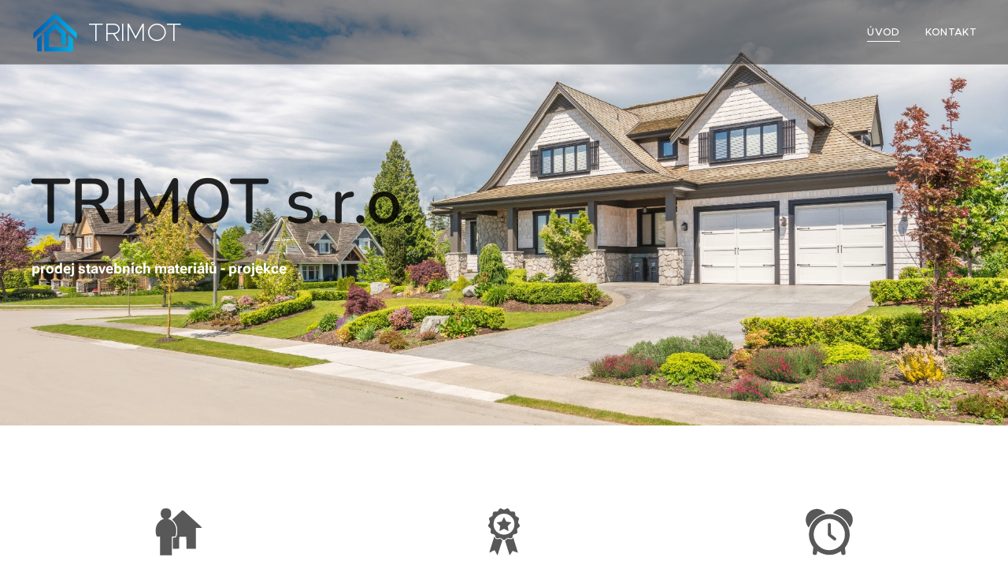

--- FILE ---
content_type: text/html; charset=UTF-8
request_url: https://www.trimot.cz/
body_size: 20382
content:
<!DOCTYPE html>
<html class="no-js" prefix="og: https://ogp.me/ns#" lang="cs">
<head><link rel="preconnect" href="https://duyn491kcolsw.cloudfront.net" crossorigin><link rel="preconnect" href="https://fonts.gstatic.com" crossorigin><meta charset="utf-8"><link rel="icon" href="https://duyn491kcolsw.cloudfront.net/files/2d/2di/2div3h.svg?ph=44c2d3532c" type="image/svg+xml" sizes="any"><link rel="icon" href="https://duyn491kcolsw.cloudfront.net/files/07/07f/07fzq8.svg?ph=44c2d3532c" type="image/svg+xml" sizes="16x16"><link rel="icon" href="https://duyn491kcolsw.cloudfront.net/files/1j/1j3/1j3767.ico?ph=44c2d3532c"><link rel="apple-touch-icon" href="https://duyn491kcolsw.cloudfront.net/files/1j/1j3/1j3767.ico?ph=44c2d3532c"><link rel="icon" href="https://duyn491kcolsw.cloudfront.net/files/1j/1j3/1j3767.ico?ph=44c2d3532c">
    <meta http-equiv="X-UA-Compatible" content="IE=edge">
    <title>TRIMOT s.r.o.</title>
    <meta name="viewport" content="width=device-width,initial-scale=1">
    <meta name="msapplication-tap-highlight" content="no">
    
    <link href="https://duyn491kcolsw.cloudfront.net/files/0r/0rk/0rklmm.css?ph=44c2d3532c" media="print" rel="stylesheet">
    <link href="https://duyn491kcolsw.cloudfront.net/files/2e/2e5/2e5qgh.css?ph=44c2d3532c" media="screen and (min-width:100000em)" rel="stylesheet" data-type="cq" disabled>
    <link rel="stylesheet" href="https://duyn491kcolsw.cloudfront.net/files/41/41k/41kc5i.css?ph=44c2d3532c"><link rel="stylesheet" href="https://duyn491kcolsw.cloudfront.net/files/3b/3b2/3b2e8e.css?ph=44c2d3532c" media="screen and (min-width:37.5em)"><link rel="stylesheet" href="https://duyn491kcolsw.cloudfront.net/files/2v/2vp/2vpyx8.css?ph=44c2d3532c" data-wnd_color_scheme_file=""><link rel="stylesheet" href="https://duyn491kcolsw.cloudfront.net/files/34/34q/34qmjb.css?ph=44c2d3532c" data-wnd_color_scheme_desktop_file="" media="screen and (min-width:37.5em)" disabled=""><link rel="stylesheet" href="https://duyn491kcolsw.cloudfront.net/files/1j/1jo/1jorv9.css?ph=44c2d3532c" data-wnd_additive_color_file=""><link rel="stylesheet" href="https://duyn491kcolsw.cloudfront.net/files/48/48g/48gira.css?ph=44c2d3532c" data-wnd_typography_file=""><link rel="stylesheet" href="https://duyn491kcolsw.cloudfront.net/files/2b/2b9/2b9a9p.css?ph=44c2d3532c" data-wnd_typography_desktop_file="" media="screen and (min-width:37.5em)" disabled=""><script>(()=>{let e=!1;const t=()=>{if(!e&&window.innerWidth>=600){for(let e=0,t=document.querySelectorAll('head > link[href*="css"][media="screen and (min-width:37.5em)"]');e<t.length;e++)t[e].removeAttribute("disabled");e=!0}};t(),window.addEventListener("resize",t),"container"in document.documentElement.style||fetch(document.querySelector('head > link[data-type="cq"]').getAttribute("href")).then((e=>{e.text().then((e=>{const t=document.createElement("style");document.head.appendChild(t),t.appendChild(document.createTextNode(e)),import("https://duyn491kcolsw.cloudfront.net/client/js.polyfill/container-query-polyfill.modern.js").then((()=>{let e=setInterval((function(){document.body&&(document.body.classList.add("cq-polyfill-loaded"),clearInterval(e))}),100)}))}))}))})()</script>
<link rel="preload stylesheet" href="https://duyn491kcolsw.cloudfront.net/files/2m/2m8/2m8msc.css?ph=44c2d3532c" as="style"><meta name="description" content="Jako prodejci stavebních materiálů se vždy snažíme najít pro zákazníka nejvhodnější řešení. Hledáme cestu pro rychlé dodání za co nejlepší cenu. Individuální kalkulace a poradenství je u nás samozřejmostí."><meta name="keywords" content=""><meta name="generator" content="Webnode 2"><meta name="apple-mobile-web-app-capable" content="no"><meta name="apple-mobile-web-app-status-bar-style" content="black"><meta name="format-detection" content="telephone=no">

<meta property="og:url" content="https://www.trimot.cz/"><meta property="og:title" content="TRIMOT s.r.o."><meta property="og:type" content="article"><meta property="og:description" content="Jako prodejci stavebních materiálů se vždy snažíme najít pro zákazníka nejvhodnější řešení. Hledáme cestu pro rychlé dodání za co nejlepší cenu. Individuální kalkulace a poradenství je u nás samozřejmostí."><meta property="og:site_name" content="TRIMOT s.r.o."><meta property="og:image" content="https://44c2d3532c.clvaw-cdnwnd.com/7ddf6d3d598ac6b10ba67d54dbfe261f/200000002-29dfe29e00/700/internetov%C3%A9%20stavebniny.JPG?ph=44c2d3532c"><meta property="og:article:published_time" content="2025-07-21T00:00:00+0200"><meta name="robots" content="index,follow"><link rel="canonical" href="https://www.trimot.cz/"><script>window.checkAndChangeSvgColor=function(c){try{var a=document.getElementById(c);if(a){c=[["border","borderColor"],["outline","outlineColor"],["color","color"]];for(var h,b,d,f=[],e=0,m=c.length;e<m;e++)if(h=window.getComputedStyle(a)[c[e][1]].replace(/\s/g,"").match(/^rgb[a]?\(([0-9]{1,3}),([0-9]{1,3}),([0-9]{1,3})/i)){b="";for(var g=1;3>=g;g++)b+=("0"+parseInt(h[g],10).toString(16)).slice(-2);"0"===b.charAt(0)&&(d=parseInt(b.substr(0,2),16),d=Math.max(16,d),b=d.toString(16)+b.slice(-4));f.push(c[e][0]+"="+b)}if(f.length){var k=a.getAttribute("data-src"),l=k+(0>k.indexOf("?")?"?":"&")+f.join("&");a.src!=l&&(a.src=l,a.outerHTML=a.outerHTML)}}}catch(n){}};</script><script>
		window._gtmDataLayer = window._gtmDataLayer || [];
		(function(w,d,s,l,i){w[l]=w[l]||[];w[l].push({'gtm.start':new Date().getTime(),event:'gtm.js'});
		var f=d.getElementsByTagName(s)[0],j=d.createElement(s),dl=l!='dataLayer'?'&l='+l:'';
		j.async=true;j.src='https://www.googletagmanager.com/gtm.js?id='+i+dl;f.parentNode.insertBefore(j,f);})
		(window,document,'script','_gtmDataLayer','GTM-542MMSL');</script></head>
<body class="l wt-home ac-i l-default l-d-none b-btn-sq b-btn-s-l b-btn-dn b-btn-bw-1 img-d-n img-t-o img-h-z line-solid b-e-ds lbox-d c-s-s hn-tbg wnd-free-bar-limited  wnd-fe"><noscript>
				<iframe
				 src="https://www.googletagmanager.com/ns.html?id=GTM-542MMSL"
				 height="0"
				 width="0"
				 style="display:none;visibility:hidden"
				 >
				 </iframe>
			</noscript>

<div class="wnd-page l-page cs-gray ac-none t-t-fs-l t-t-fw-l t-t-sp-n t-t-d-n t-s-fs-m t-s-fw-l t-s-sp-n t-s-d-n t-p-fs-s t-p-fw-m t-p-sp-n t-h-fs-m t-h-fw-l t-h-sp-n t-bq-fs-s t-bq-fw-l t-bq-sp-n t-bq-d-q t-btn-fw-l t-nav-fw-l t-pd-fw-s t-nav-tt-u">
    <div class="l-w t cf t-30">
        <div class="l-bg cf">
            <div class="s-bg-l">
                
                
            </div>
        </div>
        <header class="l-h cf">
            <div class="sw cf">
	<div class="sw-c cf"><section data-space="true" class="s s-hn s-hn-default wnd-mt-classic wnd-na-c logo-classic sc-dt   wnd-w-max wnd-nh-m hn-no-bg  hm-claims wnd-nav-border menu-default-underline">
	<div class="s-w">
		<div class="s-o">

			<div class="s-bg">
                <div class="s-bg-l">
                    
                    
                </div>
			</div>

			<div class="h-w h-f wnd-fixed">

				<div class="n-l">
					<div class="s-c menu-nav">
						<div class="logo-block">
							<div class="b b-l logo logo-default logo-nb proxima-nova wnd-logo-with-text wnd-iar-1-1 logo-32 b-ls-l">
	<div class="b-l-c logo-content">
		

			

			<div class="b-l-embed logo-embed">
				<div class="b-l-embed-w logo-embed-cell">
					<embed class="b-l-embed-svg logo-svg" id="wnd_LogoBlock_737659_img" type="image/svg+xml" style="aspect-ratio:100/100;" data-src="https://duyn491kcolsw.cloudfront.net/files/37/37c/37ct8s.svg?ph=44c2d3532c">
				<script>checkAndChangeSvgColor('wnd_LogoBlock_737659_img');window.addEventListener('resize', function(event){checkAndChangeSvgColor('wnd_LogoBlock_737659_img');}, true);</script></div>
			</div>

			<div class="b-l-br logo-br"></div>

			<div class="b-l-text logo-text-wrapper">
				<div class="b-l-text-w logo-text">
					<span class="b-l-text-c logo-text-cell">TRIMOT&nbsp;</span>
				</div>
			</div>

		
	</div>
</div>
						</div>

						<div id="menu-slider">
							<div id="menu-block">
								<nav id="menu"><div class="menu-font menu-wrapper">
	<a href="#" class="menu-close" rel="nofollow" title="Close Menu"></a>
	<ul role="menubar" aria-label="Menu" class="level-1">
		<li role="none" class="wnd-active   wnd-homepage">
			<a class="menu-item" role="menuitem" href="/home/"><span class="menu-item-text">Úvod</span></a>
			
		</li><li role="none">
			<a class="menu-item" role="menuitem" href="/kontakt/"><span class="menu-item-text">Kontakt</span></a>
			
		</li>
	</ul>
	<span class="more-text">Více</span>
</div></nav>
							</div>
						</div>

						<div class="cart-and-mobile">
							
							

							<div id="menu-mobile">
								<a href="#" id="menu-submit"><span></span>Menu</a>
							</div>
						</div>

					</div>
				</div>

			</div>

		</div>
	</div>
</section></div>
</div>
        </header>
        <main class="l-m cf">
            <div class="sw cf">
	<div class="sw-c cf"><section class="s s-hm s-hm-claims cf sc-ml wnd-background-image  wnd-w-max wnd-s-high wnd-h-high wnd-nh-m wnd-p-tl hn-no-bg hn-default">
	<div class="s-w cf">
		<div class="s-o cf">
			<div class="s-bg">
                <div class="s-bg-l wnd-background-image fx-none bgpos-center-center bgatt-scroll">
                    <picture><img src="https://duyn491kcolsw.cloudfront.net/files/2w/2wm/2wmkea.jpg?ph=44c2d3532c" width="1920" height="1079" alt="" fetchpriority="high" ></picture>
                    
                </div>
			</div>
			<div class="h-c s-c">
				<div class="h-c-b">
					<div class="h-c-b-i">
						<h1 class="claim cf"><span class="sit b claim-default claim-nb nunito claim-80">
	<span class="sit-w"><span class="sit-c"><strong>TRIMOT s.r.o.&nbsp;</strong></span></span>
</span></h1>
						<h3 class="claim cf"><span class="sit b claim-default-inv claim-nb roboto claim-18">
	<span class="sit-w"><span class="sit-c"><strong>prodej stavebních materiálů - projekce</strong></span></span>
</span></h3>
					</div>
				</div>
			</div>
		</div>
	</div>
</section><section class="s s-basic cf sc-w   wnd-w-wider wnd-s-normal wnd-h-auto">
	<div class="s-w cf">
		<div class="s-o s-fs cf">
			<div class="s-bg cf">
				<div class="s-bg-l">
                    
					
				</div>
			</div>
			<div class="s-c s-fs cf">
				<div class="ez cf wnd-no-cols">
	<div class="ez-c"><div class="mt mt-image-top img-s-c img-s-c-small b-s-t50 b-s-b50 b-s-l0 b-s-r0 cf grid-3">
	<div class="mt-container">
		<div class="mt-item cf">
			
				<div class="b-img b-img-default b b-s cf wnd-orientation-portrait wnd-type-icon" style="" id="wnd_ImageBlock_516271">
	<div class="b-img-w">
		<div class="b-img-c">
            
			<embed id="wnd_ImageBlock_516271_img" alt="" style="" data-src="https://duyn491kcolsw.cloudfront.net/files/07/07g/07gf0q.svg?ph=44c2d3532c" type="image/svg+xml">
		<script>checkAndChangeSvgColor('wnd_ImageBlock_516271_img');</script></div>
		
	</div>
</div>
				<div class="b b-text cf">
	<div class="b-c b-text-c b-s b-s-t60 b-s-b60 b-cs cf"><h3>STAVTE S PROFÍKY&nbsp;</h3>

<p>Jako prodejci stavebních materiálů se vždy snažíme najít pro zákazníka nejvhodnější řešení. Hledáme cestu pro rychlé dodání za co nejlepší cenu. Individuální kalkulace a poradenství je u nás samozřejmostí.&nbsp;</p>
</div>
</div>
			
		</div><div class="mt-item cf">
			
				<div class="b-img b-img-default b b-s cf wnd-orientation-portrait wnd-type-icon" style="" id="wnd_ImageBlock_717401">
	<div class="b-img-w">
		<div class="b-img-c">
            
			<embed id="wnd_ImageBlock_717401_img" alt="" style="" data-src="https://duyn491kcolsw.cloudfront.net/files/3x/3xf/3xfboq.svg?ph=44c2d3532c" type="image/svg+xml">
		<script>checkAndChangeSvgColor('wnd_ImageBlock_717401_img');</script></div>
		
	</div>
</div>
				<div class="b b-text cf">
	<div class="b-c b-text-c b-s b-s-t60 b-s-b60 b-cs cf"><h3>100% ZÁRUKA SPOKOJENOSTI</h3>

<p>Na naši firmu se lze spolehnout. Jsme dlouholetí partneři velkých i malých výrobců stavebních materiálů a těžíme při našich nabídkách z nadstandardních vztahů s nimi. Vyzkoušejte&nbsp;naše služby.</p>
</div>
</div>
			
		</div><div class="mt-item cf">
			
				<div class="b-img b-img-default b b-s cf wnd-orientation-landscape wnd-type-icon" style="" id="wnd_ImageBlock_396526">
	<div class="b-img-w">
		<div class="b-img-c">
            
			<embed id="wnd_ImageBlock_396526_img" alt="" style="" data-src="https://duyn491kcolsw.cloudfront.net/files/1u/1uk/1uka7c.svg?ph=44c2d3532c" type="image/svg+xml">
		<script>checkAndChangeSvgColor('wnd_ImageBlock_396526_img');</script></div>
		
	</div>
</div>
				<div class="b b-text cf">
	<div class="b-c b-text-c b-s b-s-t60 b-s-b60 b-cs cf"><h3>22 LET ZKUŠENOSTÍ</h3>

<p>Firma Trimot s.r.o. byla založena v roce 2003 a nabízí mnoho let zkušeností s prodejem stavebnin. Naši zákazníci jsou převážně koncoví stavitelé rodinných domů, ale i stavební firmy a developeři.&nbsp;&nbsp;</p>
</div>
</div>
			
		</div>
	</div>
</div></div>
</div>
			</div>
		</div>
	</div>
</section><section class="s s-basic cf sc-w   wnd-w-default wnd-s-normal wnd-h-auto">
	<div class="s-w cf">
		<div class="s-o s-fs cf">
			<div class="s-bg cf">
				<div class="s-bg-l">
                    
					
				</div>
			</div>
			<div class="s-c s-fs cf">
				<div class="ez cf">
	<div class="ez-c"><div class="b b-text cf">
	<div class="b-c b-text-c b-s b-s-t60 b-s-b60 b-cs cf"><h1 class="wnd-align-center">Naše e-shopy&nbsp;</h1> <h3 class="wnd-align-center">kliknutím přejdete na vybraný e-shop</h3> </div>
</div><div class="cw cf">
	<div class="cw-c cf"><div class="c cf" style="width:33.34%;">
	<div class="c-c cf"><div class="b-img b-img-link b b-s cf wnd-orientation-landscape wnd-type-image img-s-n" style="margin-left:0;margin-right:0;" id="wnd_ImageBlock_520541223">
    <a class="b-img-a" title="internetové stavebniny" href="https://www.internetove-stavebniny.cz/" target="_blank">
        <div class="b-img-w">
            <div class="b-img-c" style="padding-bottom:78.57%;text-align:center;">
                <picture><source type="image/webp" srcset="https://44c2d3532c.clvaw-cdnwnd.com/7ddf6d3d598ac6b10ba67d54dbfe261f/200000022-594fd59500/450/internetov%C3%A9%20stavebniny.webp?ph=44c2d3532c 450w, https://44c2d3532c.clvaw-cdnwnd.com/7ddf6d3d598ac6b10ba67d54dbfe261f/200000022-594fd59500/700/internetov%C3%A9%20stavebniny.webp?ph=44c2d3532c 700w, https://44c2d3532c.clvaw-cdnwnd.com/7ddf6d3d598ac6b10ba67d54dbfe261f/200000022-594fd59500/internetov%C3%A9%20stavebniny.webp?ph=44c2d3532c 1190w" sizes="(min-width: 600px) calc(100vw * 0.75), 100vw" ><img id="wnd_ImageBlock_520541223_img" src="https://44c2d3532c.clvaw-cdnwnd.com/7ddf6d3d598ac6b10ba67d54dbfe261f/200000002-29dfe29e00/internetov%C3%A9%20stavebniny.JPG?ph=44c2d3532c" alt="internetové stavebniny" width="1190" height="935" loading="lazy" style="top:0%;left:0%;width:100%;height:100%;position:absolute;" ></picture>
				</div>
            <div class="b-img-t">internetové stavebniny</div>
	    </div>
    </a>
</div><div class="b b-text cf">
	<div class="b-c b-text-c b-s b-s-t60 b-s-b60 b-cs cf"><p class="wnd-align-justify">Intarnetové stavebniny jsou stránky zaměřené na prodej klasických stavebních materiálů jako cihly, betonové výrobky, izolace, sádrokarton atd.</p>
</div>
</div></div>
</div><div class="c cf" style="width:33.33%;">
	<div class="c-c cf"><div class="b-img b-img-link b b-s cf wnd-orientation-landscape wnd-type-image img-s-n" style="margin-left:0;margin-right:0;" id="wnd_ImageBlock_153827938">
    <a class="b-img-a" title="kamenné obklady a dlažby" href="https://www.stavba-zahrada-tisnov.cz/" target="_blank">
        <div class="b-img-w">
            <div class="b-img-c" style="padding-bottom:79.11%;text-align:center;">
                <picture><source type="image/webp" srcset="https://44c2d3532c.clvaw-cdnwnd.com/7ddf6d3d598ac6b10ba67d54dbfe261f/200000032-5bfb45bfb8/450/k%C3%A1men%20ti%C5%A1nov.webp?ph=44c2d3532c 450w, https://44c2d3532c.clvaw-cdnwnd.com/7ddf6d3d598ac6b10ba67d54dbfe261f/200000032-5bfb45bfb8/700/k%C3%A1men%20ti%C5%A1nov.webp?ph=44c2d3532c 700w, https://44c2d3532c.clvaw-cdnwnd.com/7ddf6d3d598ac6b10ba67d54dbfe261f/200000032-5bfb45bfb8/k%C3%A1men%20ti%C5%A1nov.webp?ph=44c2d3532c 1187w" sizes="(min-width: 600px) calc(100vw * 0.75), 100vw" ><img id="wnd_ImageBlock_153827938_img" src="https://44c2d3532c.clvaw-cdnwnd.com/7ddf6d3d598ac6b10ba67d54dbfe261f/200000003-965b6965b9/k%C3%A1men%20ti%C5%A1nov.JPG?ph=44c2d3532c" alt="kamenné obklady a dlažby" width="1187" height="939" loading="lazy" style="top:0%;left:0%;width:100%;height:100%;position:absolute;" ></picture>
				</div>
            <div class="b-img-t">kamenné obklady a dlažby</div>
	    </div>
    </a>
</div><div class="b b-text cf">
	<div class="b-c b-text-c b-s b-s-t60 b-s-b60 b-cs cf"><p class="wnd-align-justify">Specializovaná prodejna kamene v Tišnově a stránky zaměřené na prodej kamenných obkladů, dlažeb a dekorací pro dům a zahradu.&nbsp;</p>
</div>
</div></div>
</div><div class="c cf" style="width:33.33%;">
	<div class="c-c cf"><div class="b-img b-img-link b b-s cf wnd-orientation-landscape wnd-type-image img-s-n" style="margin-left:0;margin-right:0;" id="wnd_ImageBlock_345240812">
    <a class="b-img-a" title="komíny Schiedel" href="https://www.s-komin.cz/" target="_blank">
        <div class="b-img-w">
            <div class="b-img-c" style="padding-bottom:79.63%;text-align:center;">
                <picture><source type="image/webp" srcset="https://44c2d3532c.clvaw-cdnwnd.com/7ddf6d3d598ac6b10ba67d54dbfe261f/200000033-189a6189ab/450/kom%C3%ADny%20Schiedel.webp?ph=44c2d3532c 450w, https://44c2d3532c.clvaw-cdnwnd.com/7ddf6d3d598ac6b10ba67d54dbfe261f/200000033-189a6189ab/700/kom%C3%ADny%20Schiedel.webp?ph=44c2d3532c 700w, https://44c2d3532c.clvaw-cdnwnd.com/7ddf6d3d598ac6b10ba67d54dbfe261f/200000033-189a6189ab/kom%C3%ADny%20Schiedel.webp?ph=44c2d3532c 1178w" sizes="(min-width: 600px) calc(100vw * 0.75), 100vw" ><img id="wnd_ImageBlock_345240812_img" src="https://44c2d3532c.clvaw-cdnwnd.com/7ddf6d3d598ac6b10ba67d54dbfe261f/200000004-2c4b52c4b8/kom%C3%ADny%20Schiedel.JPG?ph=44c2d3532c" alt="komíny Schiedel" width="1178" height="938" loading="lazy" style="top:0%;left:0%;width:100%;height:100%;position:absolute;" ></picture>
				</div>
            <div class="b-img-t">komíny Schiedel</div>
	    </div>
    </a>
</div><div class="b b-text cf">
	<div class="b-c b-text-c b-s b-s-t60 b-s-b60 b-cs cf"><p class="wnd-align-justify">S-komín jsou naše stránky zaměřené na prodej špičkových komínů Schiedel. Nabízíme akční ceny, individuální kalkulace a poradenství.&nbsp;&nbsp;</p>
</div>
</div></div>
</div></div>
</div></div>
</div>
			</div>
		</div>
	</div>
</section><section class="s s-basic cf sc-w   wnd-w-default wnd-s-normal wnd-h-auto">
	<div class="s-w cf">
		<div class="s-o s-fs cf">
			<div class="s-bg cf">
				<div class="s-bg-l">
                    
					
				</div>
			</div>
			<div class="s-c s-fs cf">
				<div class="ez cf">
	<div class="ez-c"><div class="cw cf">
	<div class="cw-c cf"><div class="c cf" style="width:33.34%;">
	<div class="c-c cf"><div class="b-img b-img-link b b-s cf wnd-orientation-landscape wnd-type-image img-s-n" style="margin-left:0;margin-right:0;" id="wnd_ImageBlock_361878012">
    <a class="b-img-a" title="plastové palubky" href="https://www.plastovepalubky.eu/" target="_blank">
        <div class="b-img-w">
            <div class="b-img-c" style="padding-bottom:78.94%;text-align:center;">
                <picture><source type="image/webp" srcset="https://44c2d3532c.clvaw-cdnwnd.com/7ddf6d3d598ac6b10ba67d54dbfe261f/200000029-30c1130c14/450/palubky%203.webp?ph=44c2d3532c 450w, https://44c2d3532c.clvaw-cdnwnd.com/7ddf6d3d598ac6b10ba67d54dbfe261f/200000029-30c1130c14/700/palubky%203.webp?ph=44c2d3532c 700w, https://44c2d3532c.clvaw-cdnwnd.com/7ddf6d3d598ac6b10ba67d54dbfe261f/200000029-30c1130c14/palubky%203.webp?ph=44c2d3532c 1187w" sizes="(min-width: 600px) calc(100vw * 0.75), 100vw" ><img id="wnd_ImageBlock_361878012_img" src="https://44c2d3532c.clvaw-cdnwnd.com/7ddf6d3d598ac6b10ba67d54dbfe261f/200000009-094570945a/palubky%203.JPG?ph=44c2d3532c" alt="plastové palubky" width="1187" height="937" loading="lazy" style="top:0%;left:0%;width:100%;height:100%;position:absolute;" ></picture>
				</div>
            <div class="b-img-t">plastové palubky</div>
	    </div>
    </a>
</div><div class="b b-text cf">
	<div class="b-c b-text-c b-s b-s-t60 b-s-b60 b-cs cf"><p class="wnd-align-justify">Plastové palubky a příslušenství jsou materiály v tomto e-shopu. Doprava po celé ČR, velký výběr barev a typů a odborné poradenství.&nbsp; &nbsp;</p>
</div>
</div></div>
</div><div class="c cf" style="width:33.33%;">
	<div class="c-c cf"><div class="b-img b-img-link b b-s cf wnd-orientation-landscape wnd-type-image img-s-n" style="margin-left:0;margin-right:0;" id="wnd_ImageBlock_218103940">
    <a class="b-img-a" title="zámková dlažba Ferobet" href="https://www.zamkova-dlazba-levne.cz/" target="_blank">
        <div class="b-img-w">
            <div class="b-img-c" style="padding-bottom:79.29%;text-align:center;">
                <picture><source type="image/webp" srcset="https://44c2d3532c.clvaw-cdnwnd.com/7ddf6d3d598ac6b10ba67d54dbfe261f/200000030-abce4abce9/450/z%C3%A1mkov%C3%A1%20dla%C5%BEba.webp?ph=44c2d3532c 450w, https://44c2d3532c.clvaw-cdnwnd.com/7ddf6d3d598ac6b10ba67d54dbfe261f/200000030-abce4abce9/700/z%C3%A1mkov%C3%A1%20dla%C5%BEba.webp?ph=44c2d3532c 700w, https://44c2d3532c.clvaw-cdnwnd.com/7ddf6d3d598ac6b10ba67d54dbfe261f/200000030-abce4abce9/z%C3%A1mkov%C3%A1%20dla%C5%BEba.webp?ph=44c2d3532c 1183w" sizes="(min-width: 600px) calc(100vw * 0.75), 100vw" ><img id="wnd_ImageBlock_218103940_img" src="https://44c2d3532c.clvaw-cdnwnd.com/7ddf6d3d598ac6b10ba67d54dbfe261f/200000007-2582d25830/z%C3%A1mkov%C3%A1%20dla%C5%BEba.JPG?ph=44c2d3532c" alt="zámková dlažba Ferobet" width="1183" height="938" loading="lazy" style="top:0%;left:0%;width:100%;height:100%;position:absolute;" ></picture>
				</div>
            <div class="b-img-t">zámková dlažba Ferobet</div>
	    </div>
    </a>
</div><div class="b b-text cf">
	<div class="b-c b-text-c b-s b-s-t60 b-s-b60 b-cs cf"><p class="wnd-align-justify">Zámkové dlažby, ztracené bednění, štípané tvarovky a další výrobky od našeho dodavatele Ferobet za akční ceny na jednom místě.&nbsp;</p>
</div>
</div></div>
</div><div class="c cf" style="width:33.33%;">
	<div class="c-c cf"><div class="b-img b-img-link b b-s cf wnd-orientation-landscape wnd-type-image img-s-n" style="margin-left:0;margin-right:0;" id="wnd_ImageBlock_679762263">
    <a class="b-img-a" title="hutní materiály" href="https://www.kari-site-roxory.cz/" target="_blank">
        <div class="b-img-w">
            <div class="b-img-c" style="padding-bottom:78.56%;text-align:center;">
                <picture><source type="image/webp" srcset="https://44c2d3532c.clvaw-cdnwnd.com/7ddf6d3d598ac6b10ba67d54dbfe261f/200000031-30d9130d94/450/kari%20s%C3%ADt%C4%9B.webp?ph=44c2d3532c 450w, https://44c2d3532c.clvaw-cdnwnd.com/7ddf6d3d598ac6b10ba67d54dbfe261f/200000031-30d9130d94/700/kari%20s%C3%ADt%C4%9B.webp?ph=44c2d3532c 700w, https://44c2d3532c.clvaw-cdnwnd.com/7ddf6d3d598ac6b10ba67d54dbfe261f/200000031-30d9130d94/kari%20s%C3%ADt%C4%9B.webp?ph=44c2d3532c 1194w" sizes="(min-width: 600px) calc(100vw * 0.75), 100vw" ><img id="wnd_ImageBlock_679762263_img" src="https://44c2d3532c.clvaw-cdnwnd.com/7ddf6d3d598ac6b10ba67d54dbfe261f/200000008-2394a2394b/kari%20s%C3%ADt%C4%9B.JPG?ph=44c2d3532c" alt="hutní materiály" width="1194" height="938" loading="lazy" style="top:0%;left:0%;width:100%;height:100%;position:absolute;" ></picture>
				</div>
            <div class="b-img-t">hutní materiály</div>
	    </div>
    </a>
</div><div class="b b-text cf">
	<div class="b-c b-text-c b-s b-s-t60 b-s-b60 b-cs cf"><p class="wnd-align-justify">Hutní materiál jako kari sítě, roxory, profily, jekly a další najdete zde. Dodáváme po celé ČR za paušální cenu dopravy. Individuální nabídky.</p>
</div>
</div></div>
</div></div>
</div></div>
</div>
			</div>
		</div>
	</div>
</section><section class="s s-basic cf sc-w   wnd-w-default wnd-s-normal wnd-h-auto">
	<div class="s-w cf">
		<div class="s-o s-fs cf">
			<div class="s-bg cf">
				<div class="s-bg-l">
                    
					
				</div>
			</div>
			<div class="s-c s-fs cf">
				<div class="ez cf wnd-no-cols">
	<div class="ez-c"><div class="b b-text cf">
	<div class="b-c b-text-c b-s b-s-t60 b-s-b60 b-cs cf"><h1 class="wnd-align-center">Naše služby</h1> <h3 class="wnd-align-center">pro vaši stavbu a zahradu</h3> </div>
</div><div class="mt mt-image-top img-s-c img-s-c-small b-s-t50 b-s-b50 b-s-l0 b-s-r0 cf grid-3">
	<div class="mt-container">
		<div class="mt-item cf">
			
				<div class="b-img b-img-default b b-s cf wnd-orientation-landscape wnd-type-image" style="" id="wnd_ImageBlock_41623">
	<div class="b-img-w">
		<div class="b-img-c">
            <picture><source type="image/webp" srcset="https://44c2d3532c.clvaw-cdnwnd.com/7ddf6d3d598ac6b10ba67d54dbfe261f/200000023-9a3e49a3e7/450/stavebniny.webp?ph=44c2d3532c 180w, https://44c2d3532c.clvaw-cdnwnd.com/7ddf6d3d598ac6b10ba67d54dbfe261f/200000023-9a3e49a3e7/700/stavebniny.webp?ph=44c2d3532c 180w, https://44c2d3532c.clvaw-cdnwnd.com/7ddf6d3d598ac6b10ba67d54dbfe261f/200000023-9a3e49a3e7/stavebniny.webp?ph=44c2d3532c 180w" sizes="(min-width: 768px) calc(100vw * 0.4), (min-width: 320px) calc(100vw * 0.5), 100vw" ><img id="wnd_ImageBlock_41623_img" src="https://44c2d3532c.clvaw-cdnwnd.com/7ddf6d3d598ac6b10ba67d54dbfe261f/200000015-3013b3013e/stavebniny.jpg?ph=44c2d3532c" alt="" width="180" height="135" loading="lazy" style="" ></picture>
			</div>
		
	</div>
</div>
				<div class="b b-text cf">
	<div class="b-c b-text-c b-s b-s-t60 b-s-b60 b-cs cf"><h3>Online prodej stavebnin</h3>

<p>přes naše e-shopy můžete levně nakoupit stavební materiál na přímo od výrobců. Individuální nabídky podle zakázky.</p>
</div>
</div>
			
		</div><div class="mt-item cf">
			
				<div class="b-img b-img-default b b-s cf wnd-orientation-landscape wnd-type-image" style="" id="wnd_ImageBlock_886461">
	<div class="b-img-w">
		<div class="b-img-c">
            <picture><source type="image/webp" srcset="https://44c2d3532c.clvaw-cdnwnd.com/7ddf6d3d598ac6b10ba67d54dbfe261f/200000024-a17dea17e1/450/Solit%C3%A9rn%C3%AD%20kameny%20Gneis%20kategorie.webp?ph=44c2d3532c 450w, https://44c2d3532c.clvaw-cdnwnd.com/7ddf6d3d598ac6b10ba67d54dbfe261f/200000024-a17dea17e1/700/Solit%C3%A9rn%C3%AD%20kameny%20Gneis%20kategorie.webp?ph=44c2d3532c 495w, https://44c2d3532c.clvaw-cdnwnd.com/7ddf6d3d598ac6b10ba67d54dbfe261f/200000024-a17dea17e1/Solit%C3%A9rn%C3%AD%20kameny%20Gneis%20kategorie.webp?ph=44c2d3532c 495w" sizes="(min-width: 768px) calc(100vw * 0.4), (min-width: 320px) calc(100vw * 0.5), 100vw" ><img id="wnd_ImageBlock_886461_img" src="https://44c2d3532c.clvaw-cdnwnd.com/7ddf6d3d598ac6b10ba67d54dbfe261f/200000017-6a0686a06a/Solit%C3%A9rn%C3%AD%20kameny%20Gneis%20kategorie.jpg?ph=44c2d3532c" alt="" width="495" height="422" loading="lazy" style="" ></picture>
			</div>
		
	</div>
</div>
				<div class="b b-text cf">
	<div class="b-c b-text-c b-s b-s-t60 b-s-b60 b-cs cf"><h3>Prodejna kamene Tišnov</h3>

<p>provozujeme velkou prodejnu a vzorkovnu zaměřenou na kamenné obklady a dlažby.</p>
</div>
</div>
			
		</div><div class="mt-item cf">
			
				<div class="b-img b-img-default b b-s cf wnd-orientation-landscape wnd-type-image" style="" id="wnd_ImageBlock_655476">
	<div class="b-img-w">
		<div class="b-img-c">
            <picture><source type="image/webp" srcset="https://44c2d3532c.clvaw-cdnwnd.com/7ddf6d3d598ac6b10ba67d54dbfe261f/200000025-ecc7decc80/450/projekt%201.webp?ph=44c2d3532c 295w, https://44c2d3532c.clvaw-cdnwnd.com/7ddf6d3d598ac6b10ba67d54dbfe261f/200000025-ecc7decc80/700/projekt%201.webp?ph=44c2d3532c 295w, https://44c2d3532c.clvaw-cdnwnd.com/7ddf6d3d598ac6b10ba67d54dbfe261f/200000025-ecc7decc80/projekt%201.webp?ph=44c2d3532c 295w" sizes="(min-width: 768px) calc(100vw * 0.4), (min-width: 320px) calc(100vw * 0.5), 100vw" ><img id="wnd_ImageBlock_655476_img" src="https://44c2d3532c.clvaw-cdnwnd.com/7ddf6d3d598ac6b10ba67d54dbfe261f/200000018-cdc53cdc54/projekt%201.jpg?ph=44c2d3532c" alt="" width="295" height="246" loading="lazy" style="" ></picture>
			</div>
		
	</div>
</div>
				<div class="b b-text cf">
	<div class="b-c b-text-c b-s b-s-t60 b-s-b60 b-cs cf"><h3>Výpis z projektu&nbsp;</h3>

<p>ve spolupráci s vybranými výrobci zajišťujeme výpočet spotřeby materiálu z vašeho projektu.</p>
</div>
</div>
			
		</div><div class="mt-item cf">
			
				<div class="b-img b-img-default b b-s cf wnd-orientation-landscape wnd-type-image" style="" id="wnd_ImageBlock_461858">
	<div class="b-img-w">
		<div class="b-img-c">
            <picture><source type="image/webp" srcset="https://44c2d3532c.clvaw-cdnwnd.com/7ddf6d3d598ac6b10ba67d54dbfe261f/200000026-21c7f21c82/450/auto%20s%20rukou.webp?ph=44c2d3532c 450w, https://44c2d3532c.clvaw-cdnwnd.com/7ddf6d3d598ac6b10ba67d54dbfe261f/200000026-21c7f21c82/700/auto%20s%20rukou.webp?ph=44c2d3532c 548w, https://44c2d3532c.clvaw-cdnwnd.com/7ddf6d3d598ac6b10ba67d54dbfe261f/200000026-21c7f21c82/auto%20s%20rukou.webp?ph=44c2d3532c 548w" sizes="(min-width: 768px) calc(100vw * 0.4), (min-width: 320px) calc(100vw * 0.5), 100vw" ><img id="wnd_ImageBlock_461858_img" src="https://44c2d3532c.clvaw-cdnwnd.com/7ddf6d3d598ac6b10ba67d54dbfe261f/200000019-0c6260c628/auto%20s%20rukou.jpg?ph=44c2d3532c" alt="" width="548" height="461" loading="lazy" style="" ></picture>
			</div>
		
	</div>
</div>
				<div class="b b-text cf">
	<div class="b-c b-text-c b-s b-s-t60 b-s-b60 b-cs cf"><h3>Levná doprava</h3>

<p>využíváme co nejvíce zvýhodněných doprav přímo od výrobců případně hledáme nejlevnější řešení pro zákazníka</p>
</div>
</div>
			
		</div><div class="mt-item cf">
			
				<div class="b-img b-img-default b b-s cf wnd-orientation-landscape wnd-type-image" style="" id="wnd_ImageBlock_57389">
	<div class="b-img-w">
		<div class="b-img-c">
            <picture><source type="image/webp" srcset="https://44c2d3532c.clvaw-cdnwnd.com/7ddf6d3d598ac6b10ba67d54dbfe261f/200000027-e6b64e6b67/450/pora.webp?ph=44c2d3532c 384w, https://44c2d3532c.clvaw-cdnwnd.com/7ddf6d3d598ac6b10ba67d54dbfe261f/200000027-e6b64e6b67/700/pora.webp?ph=44c2d3532c 384w, https://44c2d3532c.clvaw-cdnwnd.com/7ddf6d3d598ac6b10ba67d54dbfe261f/200000027-e6b64e6b67/pora.webp?ph=44c2d3532c 384w" sizes="(min-width: 768px) calc(100vw * 0.4), (min-width: 320px) calc(100vw * 0.5), 100vw" ><img id="wnd_ImageBlock_57389_img" src="https://44c2d3532c.clvaw-cdnwnd.com/7ddf6d3d598ac6b10ba67d54dbfe261f/200000021-a602ea6030/pora.PNG?ph=44c2d3532c" alt="" width="384" height="336" loading="lazy" style="" ></picture>
			</div>
		
	</div>
</div>
				<div class="b b-text cf">
	<div class="b-c b-text-c b-s b-s-t60 b-s-b60 b-cs cf"><h3>Odborné poradenství</h3>

<p>nabízíme telefonické i osobní poradenství při výběru stavebních materiálů a technickou podporu od výrobců</p>
</div>
</div>
			
		</div><div class="mt-item cf">
			
				<div class="b-img b-img-default b b-s cf wnd-orientation-landscape wnd-type-image" style="" id="wnd_ImageBlock_664902">
	<div class="b-img-w">
		<div class="b-img-c">
            <picture><source type="image/webp" srcset="https://44c2d3532c.clvaw-cdnwnd.com/7ddf6d3d598ac6b10ba67d54dbfe261f/200000028-64ab964abd/450/projekt.webp?ph=44c2d3532c 450w, https://44c2d3532c.clvaw-cdnwnd.com/7ddf6d3d598ac6b10ba67d54dbfe261f/200000028-64ab964abd/700/projekt.webp?ph=44c2d3532c 588w, https://44c2d3532c.clvaw-cdnwnd.com/7ddf6d3d598ac6b10ba67d54dbfe261f/200000028-64ab964abd/projekt.webp?ph=44c2d3532c 588w" sizes="(min-width: 768px) calc(100vw * 0.4), (min-width: 320px) calc(100vw * 0.5), 100vw" ><img id="wnd_ImageBlock_664902_img" src="https://44c2d3532c.clvaw-cdnwnd.com/7ddf6d3d598ac6b10ba67d54dbfe261f/200000020-a0485a0487/projekt.PNG?ph=44c2d3532c" alt="" width="588" height="475" loading="lazy" style="" ></picture>
			</div>
		
	</div>
</div>
				<div class="b b-text cf">
	<div class="b-c b-text-c b-s b-s-t60 b-s-b60 b-cs cf"><h3>Projektování staveb</h3>

<p>úzce spolupracujeme s projekční kanceláří Harfen a zajišťujeme vše od architektonického návrhu po stavební povolení.&nbsp;&nbsp;</p>
</div>
</div>
			
		</div>
	</div>
</div></div>
</div>
			</div>
		</div>
	</div>
</section></div>
</div>
        </main>
        <footer class="l-f cf">
            <div class="sw cf">
	<div class="sw-c cf"><section data-wn-border-element="s-f-border" class="s s-f s-f-basic s-f-simple sc-m wnd-background-pattern  wnd-w-default wnd-s-higher">
	<div class="s-w">
		<div class="s-o">
			<div class="s-bg">
                <div class="s-bg-l wnd-background-pattern" style="background-image:url('https://duyn491kcolsw.cloudfront.net/files/31/31q/31qwmb.jpg?ph=44c2d3532c')">
                    
                    
                </div>
			</div>
			<div class="s-c s-f-l-w s-f-border">
				<div class="s-f-l b-s b-s-t0 b-s-b0">
					<div class="s-f-l-c s-f-l-c-first">
						<div class="s-f-cr"><span class="it b link">
	<span class="it-c">© 2003 TRIMOT s.r.o.&nbsp;Olbrachtova 1740, 666 01 Tišnov&nbsp;</span>
</span></div>
						<div class="s-f-sf">
                            <span class="sf b">
<span class="sf-content sf-c link">Vytvořeno službou <a href="https://www.webnode.cz/?utm_source=text&utm_medium=footer&utm_content=wnd2&utm_campaign=signature" rel="noopener nofollow" target="_blank">Webnode</a></span>
</span>
                            
                            
                            
                            
                        </div>
					</div>
					<div class="s-f-l-c s-f-l-c-last">
						<div class="s-f-lang lang-select cf">
	
</div>
					</div>
                    <div class="s-f-l-c s-f-l-c-currency">
                        <div class="s-f-ccy ccy-select cf">
	
</div>
                    </div>
				</div>
			</div>
		</div>
	</div>
</section></div>
</div>
        </footer>
    </div>
    <div class="wnd-free-stripe">
    <a class="wnd-free-stripe-link" target="_blank" href="https://www.webnode.com/cs/?utm_source=text&amp;utm_medium=footer&amp;utm_content=wnd2&amp;utm_campaign=signature" rel="noopener nofollow">
        <span class="wnd-free-stripe-text">Vytvořte si webové stránky zdarma!</span>
        <span class="wnd-free-stripe-logo">
            <svg xmlns="https://www.w3.org/2000/svg" width="99" height="20" viewbox="0, 0, 99, 20">
                <path d="M18.545 5.867L14.23 18.882h-1.885L9.373 9.166 6.4 18.882H4.514L.2 5.902h1.994l3.3 10.044L8.5 5.903h1.813l3.01 10.043 3.3-10.043h1.92v-.036zM57.52 10.4v8.482h-1.886v-8.447c0-1.233-.363-2.9-3.48-2.9-1.342 0-2.538.253-3.41.507v10.84H46.86V6.918c.617-.326 2.792-1.27 5.51-1.27 3.3 0 5.15 1.742 5.15 4.75zm14.5 1.957c0 5.547-3.334 6.707-6.126 6.707-2.792 0-6.09-1.16-6.09-6.707S63.1 5.65 65.893 5.65s6.127 1.16 6.127 6.707zm-1.848 0c0-3.48-1.27-5.004-4.242-5.004-2.936 0-4.205 1.523-4.205 5.004 0 3.48 1.27 5.003 4.205 5.003 2.937 0 4.242-1.523 4.242-5.003zM25.362 5.65c-5.91 0-5.693 5.51-5.693 6.888 0 5.402 3.226 6.526 5.945 6.526 1.85 0 3.37-.327 4.64-.907v-1.92c-1.087.65-2.537.978-4.46.978-2.682 0-4.277-1.088-4.277-4.677 0-3.843 1.305-5.112 3.843-5.112 3.59 0 3.808 3.77 3.808 4.387H23.62c0 .217-.036.47-.036.725 0 .326 0 .652.037.942h7.397s.036-.398.036-.906c.036-.507.218-6.925-5.692-6.925zm67.76 0c-5.91 0-5.692 5.51-5.692 6.888 0 5.402 3.226 6.526 5.945 6.526 1.85 0 3.372-.327 4.64-.907v-1.92c-1.087.65-2.537.978-4.458.978-2.683 0-4.278-1.088-4.278-4.677 0-3.843 1.304-5.112 3.842-5.112 3.59 0 3.806 3.77 3.806 4.387H91.38c0 .217-.035.47-.035.725 0 .326.036.652.036.942h7.397s.037-.398.037-.906c.036-.507.217-6.925-5.692-6.925zm-54.71 0c-.434 0-.906.036-1.34.108v1.777c.434-.073.87-.11 1.34-.11 2.865 0 4.098 1.415 4.098 4.823 0 4.64-2.212 5.148-3.843 5.148-2.285 0-3.445-.76-3.445-2.284V.936h-1.885v14.067c0 .98.363 4.097 5.293 4.097 2.14 0 5.73-.87 5.73-6.888 0-5.44-3.228-6.563-5.947-6.563zM83.297.9v14.176c0 1.522-1.16 2.284-3.444 2.284-1.63 0-3.843-.508-3.843-5.148 0-3.372 1.232-4.822 4.096-4.822.435 0 .906.036 1.34.108V5.722c-.434-.073-.87-.11-1.34-.11-2.72 0-5.946 1.16-5.946 6.563 0 5.982 3.59 6.89 5.728 6.89 4.93 0 5.294-3.155 5.294-4.098V.9h-1.886z" fill="#FFF"></path>
            </svg>
        </span>
    </a>
</div>
</div>


<script src="https://duyn491kcolsw.cloudfront.net/files/3e/3em/3eml8v.js?ph=44c2d3532c" crossorigin="anonymous" type="module"></script><script>document.querySelector(".wnd-fe")&&[...document.querySelectorAll(".c")].forEach((e=>{const t=e.querySelector(".b-text:only-child");t&&""===t.querySelector(".b-text-c").innerText&&e.classList.add("column-empty")}))</script>


<script src="https://duyn491kcolsw.cloudfront.net/client.fe/js.compiled/lang.cz.2092.js?ph=44c2d3532c" crossorigin="anonymous"></script><script src="https://duyn491kcolsw.cloudfront.net/client.fe/js.compiled/compiled.multi.2-2198.js?ph=44c2d3532c" crossorigin="anonymous"></script><script>var wnd = wnd || {};wnd.$data = {"image_content_items":{"wnd_ThumbnailBlock_335936":{"id":"wnd_ThumbnailBlock_335936","type":"wnd.pc.ThumbnailBlock"},"wnd_Section_services_990884":{"id":"wnd_Section_services_990884","type":"wnd.pc.Section"},"wnd_ImageBlock_516271":{"id":"wnd_ImageBlock_516271","type":"wnd.pc.ImageBlock"},"wnd_ImageBlock_717401":{"id":"wnd_ImageBlock_717401","type":"wnd.pc.ImageBlock"},"wnd_ImageBlock_396526":{"id":"wnd_ImageBlock_396526","type":"wnd.pc.ImageBlock"},"wnd_Section_services_839495":{"id":"wnd_Section_services_839495","type":"wnd.pc.Section"},"wnd_ImageBlock_41623":{"id":"wnd_ImageBlock_41623","type":"wnd.pc.ImageBlock"},"wnd_ImageBlock_886461":{"id":"wnd_ImageBlock_886461","type":"wnd.pc.ImageBlock"},"wnd_ImageBlock_655476":{"id":"wnd_ImageBlock_655476","type":"wnd.pc.ImageBlock"},"wnd_ImageBlock_461858":{"id":"wnd_ImageBlock_461858","type":"wnd.pc.ImageBlock"},"wnd_ImageBlock_57389":{"id":"wnd_ImageBlock_57389","type":"wnd.pc.ImageBlock"},"wnd_ImageBlock_664902":{"id":"wnd_ImageBlock_664902","type":"wnd.pc.ImageBlock"},"wnd_HeaderSection_header_main_500492":{"id":"wnd_HeaderSection_header_main_500492","type":"wnd.pc.HeaderSection"},"wnd_ImageBlock_522568":{"id":"wnd_ImageBlock_522568","type":"wnd.pc.ImageBlock"},"wnd_Section_three_cols_image_742626156":{"id":"wnd_Section_three_cols_image_742626156","type":"wnd.pc.Section"},"wnd_ImageBlock_361878012":{"id":"wnd_ImageBlock_361878012","type":"wnd.pc.ImageBlock"},"wnd_ImageBlock_218103940":{"id":"wnd_ImageBlock_218103940","type":"wnd.pc.ImageBlock"},"wnd_ImageBlock_679762263":{"id":"wnd_ImageBlock_679762263","type":"wnd.pc.ImageBlock"},"wnd_Section_three_cols_image_510812267":{"id":"wnd_Section_three_cols_image_510812267","type":"wnd.pc.Section"},"wnd_ImageBlock_520541223":{"id":"wnd_ImageBlock_520541223","type":"wnd.pc.ImageBlock"},"wnd_ImageBlock_153827938":{"id":"wnd_ImageBlock_153827938","type":"wnd.pc.ImageBlock"},"wnd_ImageBlock_345240812":{"id":"wnd_ImageBlock_345240812","type":"wnd.pc.ImageBlock"},"wnd_LogoBlock_737659":{"id":"wnd_LogoBlock_737659","type":"wnd.pc.LogoBlock"},"wnd_FooterSection_footer_225135":{"id":"wnd_FooterSection_footer_225135","type":"wnd.pc.FooterSection"}},"svg_content_items":{"wnd_ImageBlock_516271":{"id":"wnd_ImageBlock_516271","type":"wnd.pc.ImageBlock"},"wnd_ImageBlock_717401":{"id":"wnd_ImageBlock_717401","type":"wnd.pc.ImageBlock"},"wnd_ImageBlock_396526":{"id":"wnd_ImageBlock_396526","type":"wnd.pc.ImageBlock"},"wnd_ImageBlock_41623":{"id":"wnd_ImageBlock_41623","type":"wnd.pc.ImageBlock"},"wnd_ImageBlock_886461":{"id":"wnd_ImageBlock_886461","type":"wnd.pc.ImageBlock"},"wnd_ImageBlock_655476":{"id":"wnd_ImageBlock_655476","type":"wnd.pc.ImageBlock"},"wnd_ImageBlock_461858":{"id":"wnd_ImageBlock_461858","type":"wnd.pc.ImageBlock"},"wnd_ImageBlock_57389":{"id":"wnd_ImageBlock_57389","type":"wnd.pc.ImageBlock"},"wnd_ImageBlock_664902":{"id":"wnd_ImageBlock_664902","type":"wnd.pc.ImageBlock"},"wnd_ImageBlock_522568":{"id":"wnd_ImageBlock_522568","type":"wnd.pc.ImageBlock"},"wnd_ImageBlock_361878012":{"id":"wnd_ImageBlock_361878012","type":"wnd.pc.ImageBlock"},"wnd_ImageBlock_218103940":{"id":"wnd_ImageBlock_218103940","type":"wnd.pc.ImageBlock"},"wnd_ImageBlock_679762263":{"id":"wnd_ImageBlock_679762263","type":"wnd.pc.ImageBlock"},"wnd_ImageBlock_520541223":{"id":"wnd_ImageBlock_520541223","type":"wnd.pc.ImageBlock"},"wnd_ImageBlock_153827938":{"id":"wnd_ImageBlock_153827938","type":"wnd.pc.ImageBlock"},"wnd_ImageBlock_345240812":{"id":"wnd_ImageBlock_345240812","type":"wnd.pc.ImageBlock"},"wnd_LogoBlock_737659":{"id":"wnd_LogoBlock_737659","type":"wnd.pc.LogoBlock"}},"content_items":[],"eshopSettings":{"ESHOP_SETTINGS_DISPLAY_PRICE_WITHOUT_VAT":false,"ESHOP_SETTINGS_DISPLAY_ADDITIONAL_VAT":false,"ESHOP_SETTINGS_DISPLAY_SHIPPING_COST":false},"project_info":{"isMultilanguage":false,"isMulticurrency":false,"eshop_tax_enabled":"1","country_code":"","contact_state":null,"eshop_tax_type":"VAT","eshop_discounts":false,"graphQLURL":"https:\/\/trimot.cz\/servers\/graphql\/","iubendaSettings":{"cookieBarCode":"","cookiePolicyCode":"","privacyPolicyCode":"","termsAndConditionsCode":""}}};</script><script>wnd.$system = {"fileSystemType":"aws_s3","localFilesPath":"https:\/\/www.trimot.cz\/_files\/","awsS3FilesPath":"https:\/\/44c2d3532c.clvaw-cdnwnd.com\/7ddf6d3d598ac6b10ba67d54dbfe261f\/","staticFiles":"https:\/\/duyn491kcolsw.cloudfront.net\/files","isCms":false,"staticCDNServers":["https:\/\/duyn491kcolsw.cloudfront.net\/"],"fileUploadAllowExtension":["jpg","jpeg","jfif","png","gif","bmp","ico","svg","webp","tiff","pdf","doc","docx","ppt","pptx","pps","ppsx","odt","xls","xlsx","txt","rtf","mp3","wma","wav","ogg","amr","flac","m4a","3gp","avi","wmv","mov","mpg","mkv","mp4","mpeg","m4v","swf","gpx","stl","csv","xml","txt","dxf","dwg","iges","igs","step","stp"],"maxUserFormFileLimit":4194304,"frontendLanguage":"cz","backendLanguage":"cz","frontendLanguageId":1,"page":{"id":200000520,"identifier":"home","template":{"id":200000023,"styles":{"typography":"t-30_new","scheme":"cs-gray","additiveColor":"ac-none","acHeadings":false,"acSubheadings":false,"acIcons":true,"acOthers":false,"imageStyle":"img-d-n","imageHover":"img-h-z","imageTitle":"img-t-o","buttonStyle":"b-btn-sq","buttonSize":"b-btn-s-l","buttonDecoration":"b-btn-dn","buttonBorders":"b-btn-bw-1","lineStyle":"line-solid","eshopGridItemStyle":"b-e-ds","lightboxStyle":"lbox-d","columnSpaces":"c-s-s","background":{"default":null},"backgroundSettings":{"default":""},"acMenu":false,"layoutType":"l-default","layoutDecoration":"l-d-none","formStyle":"default","menuType":"","menuStyle":"menu-default-underline","sectionWidth":"wnd-w-default","sectionSpace":"wnd-s-normal","typoTitleSizes":"t-t-fs-l","typoTitleWeights":"t-t-fw-l","typoTitleSpacings":"t-t-sp-n","typoTitleDecorations":"t-t-d-n","typoHeadingSizes":"t-h-fs-m","typoHeadingWeights":"t-h-fw-l","typoHeadingSpacings":"t-h-sp-n","typoSubtitleSizes":"t-s-fs-m","typoSubtitleWeights":"t-s-fw-l","typoSubtitleSpacings":"t-s-sp-n","typoSubtitleDecorations":"t-s-d-n","typoParagraphSizes":"t-p-fs-s","typoParagraphWeights":"t-p-fw-m","typoParagraphSpacings":"t-p-sp-n","typoBlockquoteSizes":"t-bq-fs-s","typoBlockquoteWeights":"t-bq-fw-l","typoBlockquoteSpacings":"t-bq-sp-n","typoBlockquoteDecorations":"t-bq-d-q","buttonWeight":"t-btn-fw-l","menuWeight":"t-nav-fw-l","productWeight":"t-pd-fw-s","menuTextTransform":"t-nav-tt-u"}},"layout":"homepage","name":"\u00davod","html_title":"","language":"cz","langId":1,"isHomepage":true,"meta_description":"","meta_keywords":"","header_code":"","footer_code":"","styles":{"pageBased":{"header":{"variant":"homepage2","style":{"sectionColor":"sc-ml","background":{"default":{"type":"image","hash":"2wmkea","mediaType":"publicImages"},"effects":"fx-none","position":"bgpos-center-center","attachment":"bgatt-scroll"},"backgroundSettings":{"default":{"id":"2wmkea","src":"\/2w\/2wm\/2wmkea.jpg","dataType":"static_server","mime":"","mediaType":"publicImages","width":1920,"height":1079}}}}}},"countFormsEntries":[]},"listingsPrefix":"\/l\/","productPrefix":"\/p\/","cartPrefix":"\/cart\/","checkoutPrefix":"\/checkout\/","searchPrefix":"\/search\/","isCheckout":false,"isEshop":false,"hasBlog":false,"isProductDetail":false,"isListingDetail":false,"listing_page":[],"hasEshopAnalytics":false,"gTagId":null,"gAdsId":null,"format":{"be":{"DATE_TIME":{"mask":"%d.%m.%Y %H:%M","regexp":"^(((0?[1-9]|[1,2][0-9]|3[0,1])\\.(0?[1-9]|1[0-2])\\.[0-9]{1,4})(( [0-1][0-9]| 2[0-3]):[0-5][0-9])?|(([0-9]{4}(0[1-9]|1[0-2])(0[1-9]|[1,2][0-9]|3[0,1])(0[0-9]|1[0-9]|2[0-3])[0-5][0-9][0-5][0-9])))?$"},"DATE":{"mask":"%d.%m.%Y","regexp":"^((0?[1-9]|[1,2][0-9]|3[0,1])\\.(0?[1-9]|1[0-2])\\.[0-9]{1,4})$"},"CURRENCY":{"mask":{"point":",","thousands":" ","decimals":2,"mask":"%s","zerofill":true,"ignoredZerofill":true}}},"fe":{"DATE_TIME":{"mask":"%d.%m.%Y %H:%M","regexp":"^(((0?[1-9]|[1,2][0-9]|3[0,1])\\.(0?[1-9]|1[0-2])\\.[0-9]{1,4})(( [0-1][0-9]| 2[0-3]):[0-5][0-9])?|(([0-9]{4}(0[1-9]|1[0-2])(0[1-9]|[1,2][0-9]|3[0,1])(0[0-9]|1[0-9]|2[0-3])[0-5][0-9][0-5][0-9])))?$"},"DATE":{"mask":"%d.%m.%Y","regexp":"^((0?[1-9]|[1,2][0-9]|3[0,1])\\.(0?[1-9]|1[0-2])\\.[0-9]{1,4})$"},"CURRENCY":{"mask":{"point":",","thousands":" ","decimals":2,"mask":"%s","zerofill":true,"ignoredZerofill":true}}}},"e_product":null,"listing_item":null,"feReleasedFeatures":{"dualCurrency":false,"HeurekaSatisfactionSurvey":true,"productAvailability":true},"labels":{"dualCurrency.fixedRate":"","invoicesGenerator.W2EshopInvoice.alreadyPayed":"Nepla\u0165te! - Uhrazeno","invoicesGenerator.W2EshopInvoice.amount":"Mno\u017estv\u00ed:","invoicesGenerator.W2EshopInvoice.contactInfo":"Kontaktn\u00ed informace:","invoicesGenerator.W2EshopInvoice.couponCode":"K\u00f3d kup\u00f3nu","invoicesGenerator.W2EshopInvoice.customer":"Z\u00e1kazn\u00edk:","invoicesGenerator.W2EshopInvoice.dateOfIssue":"Datum vystaven\u00ed:","invoicesGenerator.W2EshopInvoice.dateOfTaxableSupply":"Datum uskute\u010dn\u011bn\u00ed pln\u011bn\u00ed:","invoicesGenerator.W2EshopInvoice.dic":"DI\u010c:","invoicesGenerator.W2EshopInvoice.discount":"Sleva","invoicesGenerator.W2EshopInvoice.dueDate":"Datum splatnosti:","invoicesGenerator.W2EshopInvoice.email":"E-mail:","invoicesGenerator.W2EshopInvoice.filenamePrefix":"Faktura-","invoicesGenerator.W2EshopInvoice.fiscalCode":"Da\u0148ov\u00fd k\u00f3d:","invoicesGenerator.W2EshopInvoice.freeShipping":"Doprava zdarma","invoicesGenerator.W2EshopInvoice.ic":"I\u010c:","invoicesGenerator.W2EshopInvoice.invoiceNo":"Faktura \u010d\u00edslo","invoicesGenerator.W2EshopInvoice.invoiceNoTaxed":"Faktura - Da\u0148ov\u00fd doklad \u010d\u00edslo","invoicesGenerator.W2EshopInvoice.notVatPayers":"Nejsem pl\u00e1tcem DPH","invoicesGenerator.W2EshopInvoice.orderNo":"\u010c\u00edslo objedn\u00e1vky:","invoicesGenerator.W2EshopInvoice.paymentPrice":"Cena platebn\u00ed metody:","invoicesGenerator.W2EshopInvoice.pec":"PEC:","invoicesGenerator.W2EshopInvoice.phone":"Telefon:","invoicesGenerator.W2EshopInvoice.priceExTax":"Cena bez dan\u011b:","invoicesGenerator.W2EshopInvoice.priceIncludingTax":"Cena v\u010detn\u011b dan\u011b:","invoicesGenerator.W2EshopInvoice.product":"Produkt:","invoicesGenerator.W2EshopInvoice.productNr":"\u010c\u00edslo produktu:","invoicesGenerator.W2EshopInvoice.recipientCode":"K\u00f3d p\u0159\u00edjemce:","invoicesGenerator.W2EshopInvoice.shippingAddress":"Doru\u010dovac\u00ed adresa:","invoicesGenerator.W2EshopInvoice.shippingPrice":"Cena dopravy:","invoicesGenerator.W2EshopInvoice.subtotal":"Mezisou\u010det:","invoicesGenerator.W2EshopInvoice.sum":"Celkov\u00e1 cena","invoicesGenerator.W2EshopInvoice.supplier":"Dodavatel","invoicesGenerator.W2EshopInvoice.tax":"Da\u0148:","invoicesGenerator.W2EshopInvoice.total":"Celkem:","invoicesGenerator.W2EshopInvoice.web":"Web:","wnd.errorBandwidthStorage.description":"Omlouv\u00e1me se za p\u0159\u00edpadn\u00e9 komplikace. Pokud jste majitel t\u011bchto str\u00e1nek a chcete je znovu zprovoznit, p\u0159ihlaste se pros\u00edm ke sv\u00e9mu \u00fa\u010dtu.","wnd.errorBandwidthStorage.heading":"Tento web je do\u010dasn\u011b nedostupn\u00fd (nebo ve v\u00fdstavb\u011b)","wnd.es.CheckoutShippingService.correiosDeliveryWithSpecialConditions":"CEP de destino est\u00e1 sujeito a condi\u00e7\u00f5es especiais de entrega pela ECT e ser\u00e1 realizada com o acr\u00e9scimo de at\u00e9 7 (sete) dias \u00fateis ao prazo regular.","wnd.es.CheckoutShippingService.correiosWithoutHomeDelivery":"CEP de destino est\u00e1 temporariamente sem entrega domiciliar. A entrega ser\u00e1 efetuada na ag\u00eancia indicada no Aviso de Chegada que ser\u00e1 entregue no endere\u00e7o do destinat\u00e1rio","wnd.es.ProductEdit.unit.cm":"cm","wnd.es.ProductEdit.unit.floz":"fl oz","wnd.es.ProductEdit.unit.ft":"ft","wnd.es.ProductEdit.unit.ft2":"ft\u00b2","wnd.es.ProductEdit.unit.g":"g","wnd.es.ProductEdit.unit.gal":"gal","wnd.es.ProductEdit.unit.in":"in","wnd.es.ProductEdit.unit.inventoryQuantity":"ks","wnd.es.ProductEdit.unit.inventorySize":"cm","wnd.es.ProductEdit.unit.inventorySize.cm":"cm","wnd.es.ProductEdit.unit.inventorySize.inch":"in","wnd.es.ProductEdit.unit.inventoryWeight":"kg","wnd.es.ProductEdit.unit.inventoryWeight.kg":"kg","wnd.es.ProductEdit.unit.inventoryWeight.lb":"lb","wnd.es.ProductEdit.unit.l":"l","wnd.es.ProductEdit.unit.m":"m","wnd.es.ProductEdit.unit.m2":"m\u00b2","wnd.es.ProductEdit.unit.m3":"m\u00b3","wnd.es.ProductEdit.unit.mg":"mg","wnd.es.ProductEdit.unit.ml":"ml","wnd.es.ProductEdit.unit.mm":"mm","wnd.es.ProductEdit.unit.oz":"oz","wnd.es.ProductEdit.unit.pcs":"ks","wnd.es.ProductEdit.unit.pt":"pt","wnd.es.ProductEdit.unit.qt":"qt","wnd.es.ProductEdit.unit.yd":"yd","wnd.es.ProductList.inventory.outOfStock":"Vyprod\u00e1no","wnd.fe.CheckoutFi.creditCard":"Platba kartou","wnd.fe.CheckoutSelectMethodKlarnaPlaygroundItem":"{name} testovac\u00ed \u00fa\u010det","wnd.fe.CheckoutSelectMethodZasilkovnaItem.change":"Zm\u011bnit v\u00fddejn\u00ed m\u00edsto","wnd.fe.CheckoutSelectMethodZasilkovnaItem.choose":"Zvolte si v\u00fddejn\u00ed m\u00edsto","wnd.fe.CheckoutSelectMethodZasilkovnaItem.error":"Zvolte si pros\u00edm v\u00fddejn\u00ed m\u00edsto","wnd.fe.CheckoutZipField.brInvalid":"Zadejte pros\u00edm platn\u00e9 PS\u010c ve form\u00e1tu XXXXX-XXX","wnd.fe.CookieBar.message":"Tyto str\u00e1nky pou\u017e\u00edvaj\u00ed cookies k anal\u00fdze n\u00e1v\u0161t\u011bvnosti a bezpe\u010dn\u00e9mu provozov\u00e1n\u00ed str\u00e1nek. Pou\u017e\u00edv\u00e1n\u00edm str\u00e1nek vyjad\u0159ujete souhlas s na\u0161imi pravidly pro ochranu soukrom\u00ed.","wnd.fe.FeFooter.createWebsite":"Vytvo\u0159te si webov\u00e9 str\u00e1nky zdarma!","wnd.fe.FormManager.error.file.invalidExtOrCorrupted":"Tento soubor nelze nahr\u00e1t. Je bu\u010f po\u0161kozen\u00fd, nebo jeho p\u0159\u00edpona neodpov\u00edd\u00e1 form\u00e1tu souboru.","wnd.fe.FormManager.error.file.notAllowedExtension":"Soubory s p\u0159\u00edponou \u0022{EXTENSION}\u0022 nen\u00ed mo\u017en\u00e9 nahr\u00e1t.","wnd.fe.FormManager.error.file.required":"Vyberte pros\u00edm soubor pro nahr\u00e1n\u00ed.","wnd.fe.FormManager.error.file.sizeExceeded":"Maxim\u00e1ln\u00ed velikost nahr\u00e1van\u00e9ho souboru je {SIZE} MB.","wnd.fe.FormManager.error.userChangePassword":"Hesla se neshoduj\u00ed","wnd.fe.FormManager.error.userLogin.inactiveAccount":"Va\u0161e registrace je\u0161t\u011b nebyla schv\u00e1lena, nen\u00ed mo\u017en\u00e9 se p\u0159ihl\u00e1sit!","wnd.fe.FormManager.error.userLogin.invalidLogin":"Neplatn\u00e9 u\u017eivatelsk\u00e9 jm\u00e9no nebo heslo!","wnd.fe.FreeBarBlock.buttonText":"Vytvo\u0159it str\u00e1nky","wnd.fe.FreeBarBlock.longText":"Tento web je vytvo\u0159en\u00fd pomoc\u00ed Webnode. \u003Cstrong\u003EVytvo\u0159te si vlastn\u00ed str\u00e1nky\u003C\/strong\u003E zdarma je\u0161t\u011b dnes!","wnd.fe.ListingData.shortMonthName.Apr":"Dub","wnd.fe.ListingData.shortMonthName.Aug":"Srp","wnd.fe.ListingData.shortMonthName.Dec":"Pro","wnd.fe.ListingData.shortMonthName.Feb":"\u00dano","wnd.fe.ListingData.shortMonthName.Jan":"Led","wnd.fe.ListingData.shortMonthName.Jul":"\u010cvc","wnd.fe.ListingData.shortMonthName.Jun":"\u010cvn","wnd.fe.ListingData.shortMonthName.Mar":"B\u0159e","wnd.fe.ListingData.shortMonthName.May":"Kv\u011b","wnd.fe.ListingData.shortMonthName.Nov":"Lis","wnd.fe.ListingData.shortMonthName.Oct":"\u0158\u00edj","wnd.fe.ListingData.shortMonthName.Sep":"Z\u00e1\u0159","wnd.fe.ShoppingCartManager.count.between2And4":"{COUNT} polo\u017eky","wnd.fe.ShoppingCartManager.count.moreThan5":"{COUNT} polo\u017eek","wnd.fe.ShoppingCartManager.count.one":"{COUNT} polo\u017eka","wnd.fe.ShoppingCartTable.label.itemsInStock":"Pouze {COUNT} ks k dispozici skladem","wnd.fe.ShoppingCartTable.label.itemsInStock.between2And4":"Pouze {COUNT} ks k dispozici skladem","wnd.fe.ShoppingCartTable.label.itemsInStock.moreThan5":"Pouze {COUNT} ks k dispozici skladem","wnd.fe.ShoppingCartTable.label.itemsInStock.one":"Pouze {COUNT} ks k dispozici skladem","wnd.fe.ShoppingCartTable.label.outOfStock":"Vyprod\u00e1no","wnd.fe.UserBar.logOut":"Odhl\u00e1sit","wnd.pc.BlogDetailPageZone.next":"Nov\u011bj\u0161\u00ed \u010dl\u00e1nky","wnd.pc.BlogDetailPageZone.previous":"Star\u0161\u00ed \u010dl\u00e1nky","wnd.pc.ContactInfoBlock.placeholder.infoMail":"Nap\u0159. kontakt@example.com","wnd.pc.ContactInfoBlock.placeholder.infoPhone":"Nap\u0159. +420 123 456 789","wnd.pc.ContactInfoBlock.placeholder.infoText":"Nap\u0159. Otev\u0159eno denn\u011b 8:00 - 16:00","wnd.pc.CookieBar.button.advancedClose":"Zav\u0159\u00edt","wnd.pc.CookieBar.button.advancedOpen":"Otev\u0159\u00edt pokro\u010dil\u00e1 nastaven\u00ed","wnd.pc.CookieBar.button.advancedSave":"Ulo\u017eit","wnd.pc.CookieBar.link.disclosure":"Disclosure","wnd.pc.CookieBar.title.advanced":"Pokro\u010dil\u00e1 nastaven\u00ed","wnd.pc.CookieBar.title.option.functional":"Funk\u010dn\u00ed cookies","wnd.pc.CookieBar.title.option.marketing":"Marketingov\u00e9 cookies","wnd.pc.CookieBar.title.option.necessary":"Nezbytn\u00e9 kr\u00e1tkodob\u00e9 cookies","wnd.pc.CookieBar.title.option.performance":"V\u00fdkonnostn\u00ed cookies","wnd.pc.CookieBarReopenBlock.text":"Cookies","wnd.pc.FileBlock.download":"ST\u00c1HNOUT","wnd.pc.FormBlock.action.defaultMessage.text":"Formul\u00e1\u0159 byl \u00fasp\u011b\u0161n\u011b odesl\u00e1n.","wnd.pc.FormBlock.action.defaultMessage.title":"D\u011bkujeme!","wnd.pc.FormBlock.action.invisibleCaptchaInfoText":"Tato str\u00e1nka je chr\u00e1n\u011bn\u00e1 slu\u017ebou reCAPTCHA, na kterou se vztahuj\u00ed \u003Clink1\u003EZ\u00e1sady ochrany osobn\u00edch \u00fadaj\u016f\u003C\/link1\u003E a \u003Clink2\u003ESmluvn\u00ed podm\u00ednky\u003C\/link2\u003E spole\u010dnosti Google.","wnd.pc.FormBlock.action.submitBlockedDisabledBecauseSiteSecurity":"Formul\u00e1\u0159 nelze odeslat (provozovatel str\u00e1nek zablokoval va\u0161i lokalitu).","wnd.pc.FormBlock.mail.value.no":"Ne","wnd.pc.FormBlock.mail.value.yes":"Ano","wnd.pc.FreeBarBlock.longText":"wnd.pc.FreeBarBlock.longText","wnd.pc.FreeBarBlock.text":"Vytvo\u0159eno slu\u017ebou","wnd.pc.ListingDetailPageZone.next":"N\u00e1sleduj\u00edc\u00ed","wnd.pc.ListingDetailPageZone.previous":"P\u0159edchoz\u00ed","wnd.pc.ListingItemCopy.namePrefix":"Kopie z","wnd.pc.MenuBlock.closeSubmenu":"Zav\u0159\u00edt submenu","wnd.pc.MenuBlock.openSubmenu":"Otev\u0159it submenu","wnd.pc.Option.defaultText":"Dal\u0161\u00ed mo\u017enost","wnd.pc.PageCopy.namePrefix":"Kopie z","wnd.pc.PhotoGalleryBlock.placeholder.text":"Tato fotogalerie neobsahuje \u017e\u00e1dn\u00e9 obr\u00e1zky.","wnd.pc.PhotoGalleryBlock.placeholder.title":"Fotogalerie","wnd.pc.ProductAddToCartBlock.addToCart":"Do ko\u0161\u00edku","wnd.pc.ProductAvailability.in14Days":"Dostupn\u00e9 do 14 dn\u016f","wnd.pc.ProductAvailability.in3Days":"Dostupn\u00e9 do 3 dn\u016f","wnd.pc.ProductAvailability.in7Days":"Dostupn\u00e9 do 7 dn\u016f","wnd.pc.ProductAvailability.inMonth":"Dostupn\u00e9 do m\u011bs\u00edce","wnd.pc.ProductAvailability.inMoreThanMonth":"Dostupn\u00e9 za v\u00edce ne\u017e m\u011bs\u00edc","wnd.pc.ProductAvailability.inStock":"Skladem","wnd.pc.ProductGalleryBlock.placeholder.text":"V t\u00e9to galerii nejsou \u017e\u00e1dn\u00e9 produkty.","wnd.pc.ProductGalleryBlock.placeholder.title":"Galerie produktu","wnd.pc.ProductItem.button.viewDetail":"Produktov\u00e1 str\u00e1nka","wnd.pc.ProductOptionGroupBlock.notSelected":"Nem\u00e1te vybr\u00e1no","wnd.pc.ProductOutOfStockBlock.label":"Vyprod\u00e1no","wnd.pc.ProductPriceBlock.prefixText":"Cena od\u00a0","wnd.pc.ProductPriceBlock.suffixText":"","wnd.pc.ProductPriceExcludingVATBlock.USContent":"cena bez DPH","wnd.pc.ProductPriceExcludingVATBlock.content":"cena v\u010detn\u011b DPH","wnd.pc.ProductShippingInformationBlock.content":"nezahrnuje cenu dopravy","wnd.pc.ProductVATInformationBlock.content":"bez DPH {PRICE}","wnd.pc.ProductsZone.label.collections":"Kategorie","wnd.pc.ProductsZone.placeholder.noProductsInCategory":"Tato kategorie je pr\u00e1zdn\u00e1. P\u0159idejte do n\u00ed produkty, nebo zvolte jinou kategorii.","wnd.pc.ProductsZone.placeholder.text":"V e-shopu zat\u00edm nem\u00e1te \u017e\u00e1dn\u00fd produkt. Klikn\u011bte na \u0022P\u0159idat produkt\u0022.","wnd.pc.ProductsZone.placeholder.title":"Produkty","wnd.pc.ProductsZoneModel.label.allCollections":"V\u0161echny produkty","wnd.pc.SearchBlock.allListingItems":"V\u0161echny \u010dl\u00e1nky","wnd.pc.SearchBlock.allPages":"V\u0161echny str\u00e1nky","wnd.pc.SearchBlock.allProducts":"V\u0161echny produkty","wnd.pc.SearchBlock.allResults":"Zobrazit v\u0161echny v\u00fdsledky","wnd.pc.SearchBlock.iconText":"Hledat","wnd.pc.SearchBlock.inputPlaceholder":"Co hled\u00e1te?","wnd.pc.SearchBlock.matchInListingItemIdentifier":"\u010cl\u00e1nek s v\u00fdrazem \u0022{IDENTIFIER}\u0022 v URL","wnd.pc.SearchBlock.matchInPageIdentifier":"Str\u00e1nka s v\u00fdrazem \u0022{IDENTIFIER}\u0022 v URL","wnd.pc.SearchBlock.noResults":"Nic jsme nena\u0161li","wnd.pc.SearchBlock.requestError":"Chyba: Nelze zobrazit dal\u0161\u00ed v\u00fdsledky, zkuste pros\u00edm obnovit str\u00e1nku, nebo \u003Clink1\u003Eklikn\u011bte sem\u003C\/link1\u003E","wnd.pc.SearchResultsZone.emptyResult":"K tomuto hled\u00e1n\u00ed jsme nic nena\u0161li. Zkuste pros\u00edm pou\u017e\u00edt jin\u00fd v\u00fdraz.","wnd.pc.SearchResultsZone.foundProducts":"Nalezeno produkt\u016f:","wnd.pc.SearchResultsZone.listingItemsTitle":"\u010cl\u00e1nky","wnd.pc.SearchResultsZone.pagesTitle":"Str\u00e1nky","wnd.pc.SearchResultsZone.productsTitle":"Produkty","wnd.pc.SearchResultsZone.title":"V\u00fdsledky pro dotaz:","wnd.pc.SectionMsg.name.eshopCategories":"Kategorie","wnd.pc.ShoppingCartTable.label.checkout":"Objednat","wnd.pc.ShoppingCartTable.label.checkoutDisabled":"Objedn\u00e1vku nelze dokon\u010dit (nejsou dostupn\u00e9 \u017e\u00e1dn\u00e9 dopravn\u00ed nebo platebn\u00ed metody).","wnd.pc.ShoppingCartTable.label.checkoutDisabledBecauseSiteSecurity":"Objedn\u00e1vku nelze dokon\u010dit (provozovatel e-shopu zablokoval va\u0161i lokalitu).","wnd.pc.ShoppingCartTable.label.continue":"Pokra\u010dovat v n\u00e1kupu","wnd.pc.ShoppingCartTable.label.delete":"Smazat","wnd.pc.ShoppingCartTable.label.item":"Produkt","wnd.pc.ShoppingCartTable.label.price":"Cena","wnd.pc.ShoppingCartTable.label.quantity":"Mno\u017estv\u00ed","wnd.pc.ShoppingCartTable.label.sum":"Celkem","wnd.pc.ShoppingCartTable.label.totalPrice":"Celkem","wnd.pc.ShoppingCartTable.placeholder.text":"Vy to ale m\u016f\u017eete zm\u011bnit. Vyberte si z na\u0161\u00ed nab\u00eddky.","wnd.pc.ShoppingCartTable.placeholder.title":"V\u00e1\u0161 ko\u0161\u00edk je pr\u00e1zdn\u00fd.","wnd.pc.ShoppingCartTotalPriceExcludingVATBlock.label":"bez DPH","wnd.pc.ShoppingCartTotalPriceInformationBlock.label":"Nezahrnuje cenu dopravy","wnd.pc.ShoppingCartTotalPriceWithVATBlock.label":"v\u010detn\u011b DPH","wnd.pc.ShoppingCartTotalVATBlock.label":"DPH {RATE} %","wnd.pc.SystemFooterBlock.poweredByWebnode":"Vytvo\u0159eno slu\u017ebou {START_LINK}Webnode{END_LINK}","wnd.pc.UserBar.logoutText":"Odhl\u00e1sit se","wnd.pc.UserChangePasswordFormBlock.invalidRecoveryUrl":"Platnost odkazu, kter\u00fd v\u00e1m umo\u017en\u00ed zm\u011bnit heslo, ji\u017e vypr\u0161ela. Pokud chcete zaslat nov\u00fd odkaz, pokra\u010dujte pros\u00edm na str\u00e1nku {START_LINK}Zapomenut\u00e9 heslo{END_LINK}","wnd.pc.UserRecoveryFormBlock.action.defaultMessage.text":"Na va\u0161i e-mailovou adresu jsme zaslali zpr\u00e1vu s odkazem, kter\u00fd v\u00e1m umo\u017en\u00ed zm\u011bnit heslo. Pokud v\u00e1m zpr\u00e1va nep\u0159i\u0161la, zkontrolujte pros\u00edm nevy\u017e\u00e1danou po\u0161tu.","wnd.pc.UserRecoveryFormBlock.action.defaultMessage.title":"Po\u017eadavek na zm\u011bnu hesla byl odesl\u00e1n.","wnd.pc.UserRegistrationFormBlock.action.defaultMessage.text":"Va\u0161e registrace nyn\u00ed \u010dek\u00e1 na schv\u00e1len\u00ed a nen\u00ed mo\u017en\u00e9 se na str\u00e1nk\u00e1ch p\u0159ihl\u00e1sit. Jakmile v\u00e1m registraci schv\u00e1l\u00edme, za\u0161leme v\u00e1m e-mailovou zpr\u00e1vu.","wnd.pc.UserRegistrationFormBlock.action.defaultMessage.title":"D\u011bkujeme za registraci na na\u0161ich str\u00e1nk\u00e1ch.","wnd.pc.UserRegistrationFormBlock.action.successfulRegistrationMessage.text":"Va\u0161e registrace prob\u011bhla v po\u0159\u00e1dku. Nyn\u00ed se m\u016f\u017eete p\u0159ihl\u00e1sit k zam\u010den\u00fdm str\u00e1nk\u00e1m tohoto webu.","wnd.pm.AddNewPagePattern.onlineStore":"Internetov\u00fd obchod","wnd.ps.CookieBarSettingsForm.default.advancedMainText":"Zde m\u016f\u017eete upravit sv\u00e9 preference ohledn\u011b cookies. N\u00e1sleduj\u00edc\u00ed kategorie m\u016f\u017eete povolit \u010di zak\u00e1zat a sv\u016fj v\u00fdb\u011br ulo\u017eit.","wnd.ps.CookieBarSettingsForm.default.captionAcceptAll":"P\u0159ijmout v\u0161e","wnd.ps.CookieBarSettingsForm.default.captionAcceptNecessary":"P\u0159ijmout nezbytn\u00e9","wnd.ps.CookieBarSettingsForm.default.mainText":"Pou\u017e\u00edv\u00e1me cookies, abychom zajistili spr\u00e1vn\u00e9 fungov\u00e1n\u00ed a bezpe\u010dnost na\u0161ich str\u00e1nek. T\u00edm v\u00e1m m\u016f\u017eeme zajistit tu nejlep\u0161\u00ed zku\u0161enost p\u0159i jejich n\u00e1v\u0161t\u011bv\u011b.","wnd.template.checkoutSubTitle":"Choose your billing frequency and preferred payment method","wnd.templates.next":"N\u00e1sleduj\u00edc\u00ed","wnd.templates.prev":"P\u0159edchoz\u00ed","wnd.templates.readMore":"\u010c\u00edst d\u00e1le"},"fontSubset":null};</script><script>wnd.trackerConfig = {
					events: {"error":{"name":"Error"},"publish":{"name":"Publish page"},"open_premium_popup":{"name":"Open premium popup"},"publish_from_premium_popup":{"name":"Publish from premium content popup"},"upgrade_your_plan":{"name":"Upgrade your plan"},"ml_lock_page":{"name":"Lock access to page"},"ml_unlock_page":{"name":"Unlock access to page"},"ml_start_add_page_member_area":{"name":"Start - add page Member Area"},"ml_end_add_page_member_area":{"name":"End - add page Member Area"},"ml_show_activation_popup":{"name":"Show activation popup"},"ml_activation":{"name":"Member Login Activation"},"ml_deactivation":{"name":"Member Login Deactivation"},"ml_enable_require_approval":{"name":"Enable approve registration manually"},"ml_disable_require_approval":{"name":"Disable approve registration manually"},"ml_fe_member_registration":{"name":"Member Registration on FE"},"ml_fe_member_login":{"name":"Login Member"},"ml_fe_member_recovery":{"name":"Sent recovery email"},"ml_fe_member_change_password":{"name":"Change Password"},"undoredo_click_undo":{"name":"Undo\/Redo - click Undo"},"undoredo_click_redo":{"name":"Undo\/Redo - click Redo"},"add_page":{"name":"Page adding completed"},"change_page_order":{"name":"Change of page order"},"delete_page":{"name":"Page deleted"},"background_options_change":{"name":"Background setting completed"},"add_content":{"name":"Content adding completed"},"delete_content":{"name":"Content deleting completed"},"change_text":{"name":"Editing of text completed"},"add_image":{"name":"Image adding completed"},"add_photo":{"name":"Adding photo to galery completed"},"change_logo":{"name":"Logo changing completed"},"open_pages":{"name":"Open Pages"},"show_page_cms":{"name":"Show Page - CMS"},"new_section":{"name":"New section completed"},"delete_section":{"name":"Section deleting completed"},"add_video":{"name":"Video adding completed"},"add_maps":{"name":"Maps adding completed"},"add_button":{"name":"Button adding completed"},"add_file":{"name":"File adding completed"},"add_hr":{"name":"Horizontal line adding completed"},"delete_cell":{"name":"Cell deleting completed"},"delete_microtemplate":{"name":"Microtemplate deleting completed"},"add_blog_page":{"name":"Blog page adding completed"},"new_blog_post":{"name":"New blog post created"},"new_blog_recent_posts":{"name":"Blog recent posts list created"},"e_show_products_popup":{"name":"Show products popup"},"e_show_add_product":{"name":"Show add product popup"},"e_show_edit_product":{"name":"Show edit product popup"},"e_show_collections_popup":{"name":"Show collections manager popup"},"e_show_eshop_settings":{"name":"Show eshop settings popup"},"e_add_product":{"name":"Add product"},"e_edit_product":{"name":"Edit product"},"e_remove_product":{"name":"Remove product"},"e_bulk_show":{"name":"Bulk show products"},"e_bulk_hide":{"name":"Bulk hide products"},"e_bulk_remove":{"name":"Bulk remove products"},"e_move_product":{"name":"Order products"},"e_add_collection":{"name":"Add collection"},"e_rename_collection":{"name":"Rename collection"},"e_remove_collection":{"name":"Remove collection"},"e_add_product_to_collection":{"name":"Assign product to collection"},"e_remove_product_from_collection":{"name":"Unassign product from collection"},"e_move_collection":{"name":"Order collections"},"e_add_products_page":{"name":"Add products page"},"e_add_procucts_section":{"name":"Add products list section"},"e_add_products_content":{"name":"Add products list content block"},"e_change_products_zone_style":{"name":"Change style in products list"},"e_change_products_zone_collection":{"name":"Change collection in products list"},"e_show_products_zone_collection_filter":{"name":"Show collection filter in products list"},"e_hide_products_zone_collection_filter":{"name":"Hide collection filter in products list"},"e_show_product_detail_page":{"name":"Show product detail page"},"e_add_to_cart":{"name":"Add product to cart"},"e_remove_from_cart":{"name":"Remove product from cart"},"e_checkout_step":{"name":"From cart to checkout"},"e_finish_checkout":{"name":"Finish order"},"welcome_window_play_video":{"name":"Welcome window - play video"},"e_import_file":{"name":"Eshop - products import - file info"},"e_import_upload_time":{"name":"Eshop - products import - upload file duration"},"e_import_result":{"name":"Eshop - products import result"},"e_import_error":{"name":"Eshop - products import - errors"},"e_promo_blogpost":{"name":"Eshop promo - blogpost"},"e_promo_activate":{"name":"Eshop promo - activate"},"e_settings_activate":{"name":"Online store - activate"},"e_promo_hide":{"name":"Eshop promo - close"},"e_activation_popup_step":{"name":"Eshop activation popup - step"},"e_activation_popup_activate":{"name":"Eshop activation popup - activate"},"e_activation_popup_hide":{"name":"Eshop activation popup - close"},"e_deactivation":{"name":"Eshop deactivation"},"e_reactivation":{"name":"Eshop reactivation"},"e_variant_create_first":{"name":"Eshop - variants - add first variant"},"e_variant_add_option_row":{"name":"Eshop - variants - add option row"},"e_variant_remove_option_row":{"name":"Eshop - variants - remove option row"},"e_variant_activate_edit":{"name":"Eshop - variants - activate edit"},"e_variant_deactivate_edit":{"name":"Eshop - variants - deactivate edit"},"move_block_popup":{"name":"Move block - show popup"},"move_block_start":{"name":"Move block - start"},"publish_window":{"name":"Publish window"},"welcome_window_video":{"name":"Video welcome window"},"ai_assistant_aisection_popup_promo_show":{"name":"AI Assistant - show AI section Promo\/Purchase popup (Upgrade Needed)"},"ai_assistant_aisection_popup_promo_close":{"name":"AI Assistant - close AI section Promo\/Purchase popup (Upgrade Needed)"},"ai_assistant_aisection_popup_promo_submit":{"name":"AI Assistant - submit AI section Promo\/Purchase popup (Upgrade Needed)"},"ai_assistant_aisection_popup_promo_trial_show":{"name":"AI Assistant - show AI section Promo\/Purchase popup (Free Trial Offered)"},"ai_assistant_aisection_popup_promo_trial_close":{"name":"AI Assistant - close AI section Promo\/Purchase popup (Free Trial Offered)"},"ai_assistant_aisection_popup_promo_trial_submit":{"name":"AI Assistant - submit AI section Promo\/Purchase popup (Free Trial Offered)"},"ai_assistant_aisection_popup_prompt_show":{"name":"AI Assistant - show AI section Prompt popup"},"ai_assistant_aisection_popup_prompt_submit":{"name":"AI Assistant - submit AI section Prompt popup"},"ai_assistant_aisection_popup_prompt_close":{"name":"AI Assistant - close AI section Prompt popup"},"ai_assistant_aisection_popup_error_show":{"name":"AI Assistant - show AI section Error popup"},"ai_assistant_aitext_popup_promo_show":{"name":"AI Assistant - show AI text Promo\/Purchase popup (Upgrade Needed)"},"ai_assistant_aitext_popup_promo_close":{"name":"AI Assistant - close AI text Promo\/Purchase popup (Upgrade Needed)"},"ai_assistant_aitext_popup_promo_submit":{"name":"AI Assistant - submit AI text Promo\/Purchase popup (Upgrade Needed)"},"ai_assistant_aitext_popup_promo_trial_show":{"name":"AI Assistant - show AI text Promo\/Purchase popup (Free Trial Offered)"},"ai_assistant_aitext_popup_promo_trial_close":{"name":"AI Assistant - close AI text Promo\/Purchase popup (Free Trial Offered)"},"ai_assistant_aitext_popup_promo_trial_submit":{"name":"AI Assistant - submit AI text Promo\/Purchase popup (Free Trial Offered)"},"ai_assistant_aitext_popup_prompt_show":{"name":"AI Assistant - show AI text Prompt popup"},"ai_assistant_aitext_popup_prompt_submit":{"name":"AI Assistant - submit AI text Prompt popup"},"ai_assistant_aitext_popup_prompt_close":{"name":"AI Assistant - close AI text Prompt popup"},"ai_assistant_aitext_popup_error_show":{"name":"AI Assistant - show AI text Error popup"},"ai_assistant_aiedittext_popup_promo_show":{"name":"AI Assistant - show AI edit text Promo\/Purchase popup (Upgrade Needed)"},"ai_assistant_aiedittext_popup_promo_close":{"name":"AI Assistant - close AI edit text Promo\/Purchase popup (Upgrade Needed)"},"ai_assistant_aiedittext_popup_promo_submit":{"name":"AI Assistant - submit AI edit text Promo\/Purchase popup (Upgrade Needed)"},"ai_assistant_aiedittext_popup_promo_trial_show":{"name":"AI Assistant - show AI edit text Promo\/Purchase popup (Free Trial Offered)"},"ai_assistant_aiedittext_popup_promo_trial_close":{"name":"AI Assistant - close AI edit text Promo\/Purchase popup (Free Trial Offered)"},"ai_assistant_aiedittext_popup_promo_trial_submit":{"name":"AI Assistant - submit AI edit text Promo\/Purchase popup (Free Trial Offered)"},"ai_assistant_aiedittext_submit":{"name":"AI Assistant - submit AI edit text action"},"ai_assistant_aiedittext_popup_error_show":{"name":"AI Assistant - show AI edit text Error popup"},"ai_assistant_aipage_popup_promo_show":{"name":"AI Assistant - show AI page Promo\/Purchase popup (Upgrade Needed)"},"ai_assistant_aipage_popup_promo_close":{"name":"AI Assistant - close AI page Promo\/Purchase popup (Upgrade Needed)"},"ai_assistant_aipage_popup_promo_submit":{"name":"AI Assistant - submit AI page Promo\/Purchase popup (Upgrade Needed)"},"ai_assistant_aipage_popup_promo_trial_show":{"name":"AI Assistant - show AI page Promo\/Purchase popup (Free Trial Offered)"},"ai_assistant_aipage_popup_promo_trial_close":{"name":"AI Assistant - close AI page Promo\/Purchase popup (Free Trial Offered)"},"ai_assistant_aipage_popup_promo_trial_submit":{"name":"AI Assistant - submit AI page Promo\/Purchase popup (Free Trial Offered)"},"ai_assistant_aipage_popup_prompt_show":{"name":"AI Assistant - show AI page Prompt popup"},"ai_assistant_aipage_popup_prompt_submit":{"name":"AI Assistant - submit AI page Prompt popup"},"ai_assistant_aipage_popup_prompt_close":{"name":"AI Assistant - close AI page Prompt popup"},"ai_assistant_aipage_popup_error_show":{"name":"AI Assistant - show AI page Error popup"},"ai_assistant_aiblogpost_popup_promo_show":{"name":"AI Assistant - show AI blog post Promo\/Purchase popup (Upgrade Needed)"},"ai_assistant_aiblogpost_popup_promo_close":{"name":"AI Assistant - close AI blog post Promo\/Purchase popup (Upgrade Needed)"},"ai_assistant_aiblogpost_popup_promo_submit":{"name":"AI Assistant - submit AI blog post Promo\/Purchase popup (Upgrade Needed)"},"ai_assistant_aiblogpost_popup_promo_trial_show":{"name":"AI Assistant - show AI blog post Promo\/Purchase popup (Free Trial Offered)"},"ai_assistant_aiblogpost_popup_promo_trial_close":{"name":"AI Assistant - close AI blog post Promo\/Purchase popup (Free Trial Offered)"},"ai_assistant_aiblogpost_popup_promo_trial_submit":{"name":"AI Assistant - submit AI blog post Promo\/Purchase popup (Free Trial Offered)"},"ai_assistant_aiblogpost_popup_prompt_show":{"name":"AI Assistant - show AI blog post Prompt popup"},"ai_assistant_aiblogpost_popup_prompt_submit":{"name":"AI Assistant - submit AI blog post Prompt popup"},"ai_assistant_aiblogpost_popup_prompt_close":{"name":"AI Assistant - close AI blog post Prompt popup"},"ai_assistant_aiblogpost_popup_error_show":{"name":"AI Assistant - show AI blog post Error popup"},"ai_assistant_trial_used":{"name":"AI Assistant - free trial attempt used"},"ai_agent_trigger_show":{"name":"AI Agent - show trigger button"},"ai_agent_widget_open":{"name":"AI Agent - open widget"},"ai_agent_widget_close":{"name":"AI Agent - close widget"},"ai_agent_widget_submit":{"name":"AI Agent - submit message"},"ai_agent_conversation":{"name":"AI Agent - conversation"},"ai_agent_error":{"name":"AI Agent - error"},"cookiebar_accept_all":{"name":"User accepted all cookies"},"cookiebar_accept_necessary":{"name":"User accepted necessary cookies"},"publish_popup_promo_banner_show":{"name":"Promo Banner in Publish Popup:"}},
					data: {"user":{"u":0,"p":40864229,"lc":"CZ","t":"1"},"action":{"identifier":"","name":"","category":"project","platform":"WND2","version":"2-2198_2-2198"},"browser":{"url":"https:\/\/www.trimot.cz\/","ua":"Mozilla\/5.0 (Macintosh; Intel Mac OS X 10_15_7) AppleWebKit\/537.36 (KHTML, like Gecko) Chrome\/131.0.0.0 Safari\/537.36; ClaudeBot\/1.0; +claudebot@anthropic.com)","referer_url":"","resolution":"","ip":"3.137.206.70"}},
					urlPrefix: "https://events.webnode.com/projects/-/events/",
					collection: "PROD",
				}</script></body>
</html>


--- FILE ---
content_type: image/svg+xml
request_url: https://duyn491kcolsw.cloudfront.net/files/1u/1uk/1uka7c.svg?ph=44c2d3532c&border=858585&outline=666666&color=585858
body_size: 1010
content:
<?xml version="1.0" encoding="utf-8"?>

<svg version="1.1" id="Layer_1" xmlns="http://www.w3.org/2000/svg" xmlns:xlink="http://www.w3.org/1999/xlink" x="0px" y="0px"
	 viewBox="-106.800 -58.500 292.500 288.100" style="enable-background:new -105.8 -57.5 290.5 286.1;" xml:space="preserve">

<g transform="translate(0.000000,482.000000) scale(0.100000,-0.100000)">
	<path fill="#231F20" d="M1092.3,5390.7c-152-17-283-80-398-190c-66-62-76-75-60-81c10-4,54-17,98-30c383-111,697-378,881-747l52-105
		l46,63c95,129,136,251,136,411c0,195-61,341-199,479c-68,68-104,94-171,128C1352.3,5379.7,1217.3,5405.7,1092.3,5390.7z"/>
	<path fill="#231F20" d="M-412.7,5384.7c-229-32-364-101-489-250c-203-243-209-600-14-849l45-57l32,69c136,300,348,523,646,681
		c90,48,291,122,331,122c36,0,30,23-17,72c-93,95-217,166-338,192C-286.7,5380.7-375.7,5389.7-412.7,5384.7z"/>
	<path fill="#231F20" d="M169.3,5034.7c-98-17-241-66-333-112c-123-62-219-132-324-237c-208-207-323-441-362-740
		c-38-284,36-597,195-833l65-97l-21-192c-14-126-18-201-13-217c30-77,178-100,236-36c11,12,21,49,27,102c5,46,11,88,13,95
		c3,8,28-2,72-29c241-147,465-206,732-195c211,9,343,46,545,155c65,35,119,62,121,60c1-2,7-40,13-86c6-53,16-90,27-102
		c58-64,206-41,236,37c6,17,2,80-11,196c-12,94-19,176-17,182c3,6,29,44,59,86c208,291,281,665,197,1019c-113,482-514,859-1003,945
		C514.3,5053.7,273.3,5053.7,169.3,5034.7z M632.3,4736.7c183-47,329-132,461-268c196-201,284-434,271-720
		c-32-746-877-1170-1501-754c-376,251-530,738-365,1154C-320.7,4604.7,164.3,4855.7,632.3,4736.7z"/>
	<path fill="#231F20" d="M360.3,4495.7c-17-7-36-22-42-34c-7-13-11-136-11-363c0-341,0-343,23-370c39-48,361-297,387-300
		c31-4,95,25,104,47c8,21,8,69,0,89c-7,19-232,199-277,223c-18,9-35,21-39,27s-8,150-8,319c0,339-1,345-62,366
		C397.3,4512.7,399.3,4512.7,360.3,4495.7z"/>
</g>
<script  type="text/javascript">
	<![CDATA[
         var c=window.location.search.split('color=')[1]; c=parseInt(c,16); if(!isNaN(c)){c=c.toString(16);var p=document.getElementsByTagName('path');for(var i=0,l=p.length;i<l;i++){var s=p[i].style;s.fill='#'+c;} var p2=document.getElementsByTagName('polygon');for(var i=0,l=p2.length;i<l;i++){var s=p2[i].style;s.fill='#'+c;} var p3=document.getElementsByTagName('circle');for(var i=0,l=p3.length;i<l;i++){var s=p3[i].style;s.fill='#'+c;} }
        
		]]>
</script>
</svg>


--- FILE ---
content_type: image/svg+xml
request_url: https://duyn491kcolsw.cloudfront.net/files/3x/3xf/3xfboq.svg?ph=44c2d3532c&border=858585&outline=666666&color=585858
body_size: 1383
content:
<?xml version="1.0" encoding="utf-8"?>

<svg version="1.1" id="Layer_1" xmlns="http://www.w3.org/2000/svg" xmlns:xlink="http://www.w3.org/1999/xlink" x="0px" y="0px"
	 viewBox="67.000 43.400 236.800 351.100" style="enable-background:new 68 44.4 234.8 349.1;" xml:space="preserve">

<g transform="translate(0.000000,482.000000) scale(0.100000,-0.100000)">
	<path fill="#231F20" d="M1560,4369c-38-16-58-38-112-122c-28-42-60-84-71-92c-16-11-51-15-135-15c-178,0-207-26-227-200
		c-7-59-17-116-23-125c-5-10-54-41-108-69c-154-80-171-120-109-273c48-118,46-146-11-223c-69-94-84-122-84-158c0-50,23-85,103-153
		c101-87,104-94,84-225c-14-97-14-110,0-145c22-55,59-77,180-108c120-29,122-31,157-146c39-127,82-175,159-175c21,0,78,11,126,25
		c106,31,121,27,201-49c68-64,139-101,178-91c15,4,35,9,45,11c11,2,48,29,83,61c36,32,80,66,99,76c33,18,35,17,121-8
		c113-32,159-32,206,0c38,26,68,88,89,186c14,64,48,92,130,108c126,24,164,44,195,103c17,33,18,68,2,173c-6,44-8,92-5,106
		c4,15,39,53,87,92c44,37,87,82,96,99c22,42,13,99-23,149c-91,127-93,131-93,171c0,23,16,79,36,130c59,144,39,191-111,263
		c-51,25-99,55-107,68c-9,12-18,61-23,112c-8,109-32,167-77,195c-28,17-50,20-148,20c-87,0-121,4-137,15c-12,9-47,53-77,100
		c-63,96-90,118-149,119c-33,0-61-11-127-49c-112-65-137-65-250-1C1639,4375,1600,4386,1560,4369z M2025,3960
		c231-51,425-202,529-415c57-118,70-181,70-345s-12-227-70-346c-245-501-942-584-1300-155c-116,139-174,306-174,501
		c0,276,116,500,335,645C1597,3966,1811,4007,2025,3960z"/>
	<path fill="#231F20" d="M1766,3562c-67-134-90-171-108-175c-13-3-96-15-185-28c-90-12-163-26-163-32c0-5,59-66,132-136l132-127
		l-28-166c-15-91-30-175-33-187c-3-14-1-21,8-21c8,0,86,39,173,85l159,84l166-87c150-80,166-86,168-68c2,12-10,95-26,186l-29,165
		l136,137c75,76,134,139,132,141c-3,2-88,16-189,30c-102,15-186,28-187,30c-1,1-39,76-84,167s-83,167-85,169S1813,3656,1766,3562z"
		/>
	<path fill="#231F20" d="M1106,2190c-255-808-343-1096-339-1103c2-4,88,36,189,89c102,53,190,94,197,91s57-88,112-191
		c55-102,103-186,106-186s70,204,148,452c79,249,151,471,161,493c33,76,52,133,48,148c-1,8-35,44-75,80l-72,66l-68-21
		c-37-11-97-22-133-25c-54-4-73,0-109,19c-55,28-75,55-105,139l-24,64L1106,2190z"/>
	<path fill="#231F20" d="M2520,2179c-14-33-57-69-107-88c-41-17-130-10-216,17l-67,21l-85-75c-47-41-93-74-101-74c-10,0-13-6-9-19
		c20-63,336-1068,338-1075c2-5,52,67,111,160c60,93,109,170,111,171c1,2,88-29,194-68c105-40,194-70,196-67c3,2-43,155-101,339
		c-139,443-176,564-209,687c-16,56-32,102-36,102C2536,2210,2527,2196,2520,2179z"/>
</g>
<script  type="text/javascript">
	<![CDATA[
         var c=window.location.search.split('color=')[1]; c=parseInt(c,16); if(!isNaN(c)){c=c.toString(16);var p=document.getElementsByTagName('path');for(var i=0,l=p.length;i<l;i++){var s=p[i].style;s.fill='#'+c;} var p2=document.getElementsByTagName('polygon');for(var i=0,l=p2.length;i<l;i++){var s=p2[i].style;s.fill='#'+c;} var p3=document.getElementsByTagName('circle');for(var i=0,l=p3.length;i<l;i++){var s=p3[i].style;s.fill='#'+c;} }
        
		]]>
</script>
</svg>
